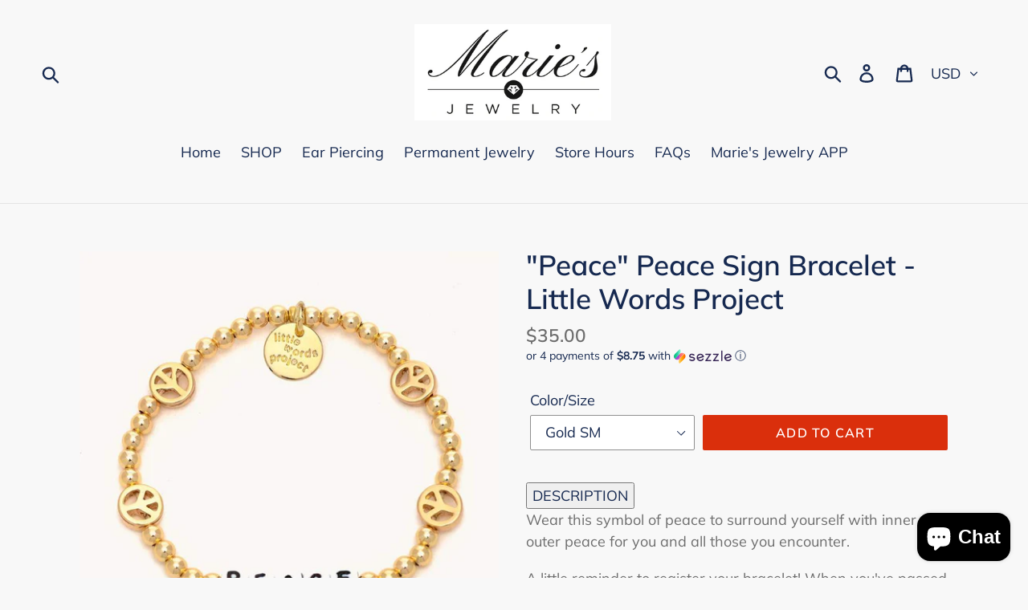

--- FILE ---
content_type: text/html; charset=utf-8
request_url: https://mariesjewelry.com/products/little-words-project-peace-bracelet-1
body_size: 29206
content:
<!doctype html>
<!--[if IE 9]> <html class="ie9 no-js" lang="en"> <![endif]-->
<!--[if (gt IE 9)|!(IE)]><!--> <html class="no-js" lang="en"> <!--<![endif]-->
<head>
  <meta charset="utf-8">
  <meta http-equiv="X-UA-Compatible" content="IE=edge,chrome=1">
  <meta name="viewport" content="width=device-width,initial-scale=1">
  <meta name="theme-color" content="#da2f0c">
  <link rel="canonical" href="https://mariesjewelry.com/products/little-words-project-peace-bracelet-1"><title>&quot;Peace&quot; Peace Sign Bracelet - Little Words Project
&ndash; Marie&#39;s Jewelry Store</title>

<!-- Avada Boost Sales Script -->

      







          
          
          
          
          
          
          
          
          
          <script>
            const AVADA_ENHANCEMENTS = {};
            AVADA_ENHANCEMENTS.contentProtection = false;
            AVADA_ENHANCEMENTS.hideCheckoutButon = false;
            AVADA_ENHANCEMENTS.cartSticky = false;
            AVADA_ENHANCEMENTS.multiplePixelStatus = false;
            AVADA_ENHANCEMENTS.inactiveStatus = false;
            AVADA_ENHANCEMENTS.cartButtonAnimationStatus = false;
            AVADA_ENHANCEMENTS.whatsappStatus = false;
            AVADA_ENHANCEMENTS.messengerStatus = false;
            AVADA_ENHANCEMENTS.livechatStatus = false;
          </script>

















































      <script>
        const AVADA_CDT = {};
        AVADA_CDT.products = [];
        AVADA_CDT.template = "product";
        AVADA_CDT.collections = [];
        
          AVADA_CDT.collections.push("85476442225");
        

        const AVADA_INVQTY = {};
        
          AVADA_INVQTY[39547343732849] = 0;
        
          AVADA_INVQTY[39547343765617] = 0;
        
          AVADA_INVQTY[39547344453745] = 1;
        
          AVADA_INVQTY[39547344846961] = 0;
        

        AVADA_CDT.cartitem = 0;
        AVADA_CDT.moneyformat = `\${{amount}}`;
        AVADA_CDT.cartTotalPrice = 0;
        
        AVADA_CDT.selected_variant_id = 39547344453745;
        AVADA_CDT.product = {"id": 6637968785521,"title": "\"Peace\" Peace Sign Bracelet - Little Words Project","handle": "little-words-project-peace-bracelet-1","vendor": "Marie's Jewelry Store",
            "type": "Bracelet","tags": ["peace","peace sign"],"price": 2500,"price_min": 2500,"price_max": 3500,
            "available": true,"price_varies": true,"compare_at_price": null,
            "compare_at_price_min": 0,"compare_at_price_max": 0,
            "compare_at_price_varies": false,"variants": [{"id":39547343732849,"title":"White SM","option1":"White SM","option2":null,"option3":null,"sku":"","requires_shipping":true,"taxable":true,"featured_image":{"id":29090628829297,"product_id":6637968785521,"position":1,"created_at":"2021-10-07T16:07:14-04:00","updated_at":"2021-10-07T16:07:15-04:00","alt":null,"width":800,"height":800,"src":"\/\/mariesjewelry.com\/cdn\/shop\/products\/peacesign.jpg?v=1633637235","variant_ids":[39547343732849,39547343765617]},"available":false,"name":"\"Peace\" Peace Sign Bracelet - Little Words Project - White SM","public_title":"White SM","options":["White SM"],"price":2500,"weight":0,"compare_at_price":null,"inventory_management":"shopify","barcode":"","featured_media":{"alt":null,"id":21448088518769,"position":1,"preview_image":{"aspect_ratio":1.0,"height":800,"width":800,"src":"\/\/mariesjewelry.com\/cdn\/shop\/products\/peacesign.jpg?v=1633637235"}},"requires_selling_plan":false,"selling_plan_allocations":[]},{"id":39547343765617,"title":"White ML","option1":"White ML","option2":null,"option3":null,"sku":"","requires_shipping":true,"taxable":true,"featured_image":{"id":29090628829297,"product_id":6637968785521,"position":1,"created_at":"2021-10-07T16:07:14-04:00","updated_at":"2021-10-07T16:07:15-04:00","alt":null,"width":800,"height":800,"src":"\/\/mariesjewelry.com\/cdn\/shop\/products\/peacesign.jpg?v=1633637235","variant_ids":[39547343732849,39547343765617]},"available":false,"name":"\"Peace\" Peace Sign Bracelet - Little Words Project - White ML","public_title":"White ML","options":["White ML"],"price":2500,"weight":14,"compare_at_price":null,"inventory_management":"shopify","barcode":"","featured_media":{"alt":null,"id":21448088518769,"position":1,"preview_image":{"aspect_ratio":1.0,"height":800,"width":800,"src":"\/\/mariesjewelry.com\/cdn\/shop\/products\/peacesign.jpg?v=1633637235"}},"requires_selling_plan":false,"selling_plan_allocations":[]},{"id":39547344453745,"title":"Gold SM","option1":"Gold SM","option2":null,"option3":null,"sku":"","requires_shipping":true,"taxable":true,"featured_image":{"id":29090632138865,"product_id":6637968785521,"position":2,"created_at":"2021-10-07T16:08:34-04:00","updated_at":"2021-10-07T16:08:35-04:00","alt":null,"width":800,"height":800,"src":"\/\/mariesjewelry.com\/cdn\/shop\/products\/peacegoldfilled.jpg?v=1633637315","variant_ids":[39547344453745,39547344846961]},"available":true,"name":"\"Peace\" Peace Sign Bracelet - Little Words Project - Gold SM","public_title":"Gold SM","options":["Gold SM"],"price":3500,"weight":9,"compare_at_price":null,"inventory_management":"shopify","barcode":"","featured_media":{"alt":null,"id":21448091795569,"position":2,"preview_image":{"aspect_ratio":1.0,"height":800,"width":800,"src":"\/\/mariesjewelry.com\/cdn\/shop\/products\/peacegoldfilled.jpg?v=1633637315"}},"requires_selling_plan":false,"selling_plan_allocations":[]},{"id":39547344846961,"title":"Gold ML","option1":"Gold ML","option2":null,"option3":null,"sku":"","requires_shipping":true,"taxable":true,"featured_image":{"id":29090632138865,"product_id":6637968785521,"position":2,"created_at":"2021-10-07T16:08:34-04:00","updated_at":"2021-10-07T16:08:35-04:00","alt":null,"width":800,"height":800,"src":"\/\/mariesjewelry.com\/cdn\/shop\/products\/peacegoldfilled.jpg?v=1633637315","variant_ids":[39547344453745,39547344846961]},"available":false,"name":"\"Peace\" Peace Sign Bracelet - Little Words Project - Gold ML","public_title":"Gold ML","options":["Gold ML"],"price":3500,"weight":0,"compare_at_price":null,"inventory_management":"shopify","barcode":"","featured_media":{"alt":null,"id":21448091795569,"position":2,"preview_image":{"aspect_ratio":1.0,"height":800,"width":800,"src":"\/\/mariesjewelry.com\/cdn\/shop\/products\/peacegoldfilled.jpg?v=1633637315"}},"requires_selling_plan":false,"selling_plan_allocations":[]}],"featured_image": "\/\/mariesjewelry.com\/cdn\/shop\/products\/peacesign.jpg?v=1633637235","images": ["\/\/mariesjewelry.com\/cdn\/shop\/products\/peacesign.jpg?v=1633637235","\/\/mariesjewelry.com\/cdn\/shop\/products\/peacegoldfilled.jpg?v=1633637315"]
            };
        

        window.AVADA_BADGES = window.AVADA_BADGES || {};
        window.AVADA_BADGES = [{"badgeEffect":"","showBadgeBorder":false,"badgePageType":"product","headerText":"Secure Checkout With","badgeBorderRadius":3,"collectionPageInlinePosition":"after","description":"Increase a sense of urgency and boost conversation rate on each product page. ","badgeStyle":"color","badgeList":["https:\/\/cdn1.avada.io\/boost-sales\/visa.svg","https:\/\/cdn1.avada.io\/boost-sales\/mastercard.svg","https:\/\/cdn1.avada.io\/boost-sales\/americanexpress.svg","https:\/\/cdn1.avada.io\/boost-sales\/discover.svg","https:\/\/cdn1.avada.io\/boost-sales\/paypal.svg","https:\/\/cdn1.avada.io\/boost-sales\/applepay.svg","https:\/\/cdn1.avada.io\/boost-sales\/googlepay.svg"],"cartInlinePosition":"after","isSetCustomWidthMobile":false,"homePageInlinePosition":"after","createdAt":"2023-08-26T19:56:01.444Z","badgeWidth":"full-width","showHeaderText":true,"showBadges":true,"customWidthSize":450,"cartPosition":"","shopDomain":"maries-jewelry-store.myshopify.com","shopId":"OmhENXwTfji0EX5jt5Jt","inlinePosition":"after","badgeBorderColor":"#e1e1e1","headingSize":16,"badgeCustomSize":70,"badgesSmartSelector":false,"headingColor":"#232323","textAlign":"avada-align-center","badgeSize":"small","priority":"0","collectionPagePosition":"","customWidthSizeInMobile":450,"name":"Product Pages","position":"","homePagePosition":"","status":true,"font":"default","removeBranding":true,"id":"I9cu94jmsTiVc7Oeiazf"}];

        window.AVADA_GENERAL_SETTINGS = window.AVADA_GENERAL_SETTINGS || {};
        window.AVADA_GENERAL_SETTINGS = {"badgeInlinePosition":"after","countdownProductPosition":"form[action='\/cart\/add']","badgeHomePosition":".site-footer__hr","countdownHomePositionV2":"","countdownHomeInlinePositionV2":"","countdownCategoryInlinePosition":"after","countdownCategoryPositionV2":"","countdownProductPositionV2":"","themeDetected":"Debut","badgeCartPosition":".cart__footer","badgeCartInlinePosition":"after","countdownCategoryPosition":".price--listing","countdownHomePosition":".price--listing","countdownCategoryInlinePositionV2":"","badgeCollectionPosition":".site-footer__hr","badgeHomeInlinePosition":"after","badgeProductPosition":".product-form__item","badgeCollectionInlinePosition":"after","countdownInlinePosition":"after","badgeFooterInlinePosition":"replace","countdownInlinePositionV2":"","countdownHomeInlinePosition":"after","badgeFooterPosition":".payment-icons.list--inline.site-footer__icon-list"};

        window.AVADA_COUNDOWNS = window.AVADA_COUNDOWNS || {};
        window.AVADA_COUNDOWNS = [{},{},{"id":"qvXs6BA2S81FRRq5oPL8","categoryNumbWidth":30,"numbWidth":60,"countdownSmartSelector":false,"collectionPageInlinePosition":"after","stockTextSize":16,"daysText":"Days","countdownEndAction":"HIDE_COUNTDOWN","secondsText":"Seconds","saleCustomSeconds":"59","createdAt":"2023-08-26T19:56:01.361Z","txtDatePos":"txt_outside_box","numbHeight":60,"txtDateSize":16,"shopId":"OmhENXwTfji0EX5jt5Jt","inlinePosition":"after","headingSize":30,"categoryTxtDateSize":8,"textAlign":"text-center","displayLayout":"square-countdown","categoryNumberSize":14,"priority":"0","displayType":"ALL_PRODUCT","numbBorderColor":"#cccccc","productIds":[],"collectionPagePosition":"","name":"Product Pages","numbBorderWidth":1,"manualDisplayPlacement":"after","position":"form[action='\/cart\/add']","showCountdownTimer":true,"conditions":{"type":"ALL","conditions":[{"type":"TITLE","operation":"CONTAINS","value":""}]},"timeUnits":"unit-dhms","status":true,"manualDisplayPosition":"form[action='\/cart\/add']","stockTextBefore":"Only {{stock_qty}} left in stock. Hurry up 🔥","saleCustomMinutes":"10","categoryUseDefaultSize":true,"description":"Increase urgency and boost conversions for each product page.","saleDateType":"date-custom","numbBgColor":"#ffffff","txtDateColor":"#122234","numbColor":"#122234","minutesText":"Minutes","showInventoryCountdown":true,"numbBorderRadius":0,"shopDomain":"maries-jewelry-store.myshopify.com","countdownTextBottom":"","productExcludeIds":[],"headingColor":"#0985C5","stockType":"real_stock","linkText":"Hurry! sale ends in","saleCustomHours":"00","hoursText":"Hours","categoryTxtDatePos":"txt_outside_box","useDefaultSize":true,"stockTextColor":"#122234","categoryNumbHeight":30,"saleCustomDays":"00","removeBranding":true}];

        window.AVADA_STOCK_COUNTDOWNS = window.AVADA_STOCK_COUNTDOWNS || {};
        window.AVADA_STOCK_COUNTDOWNS = {};

        window.AVADA_COUNDOWNS_V2 = window.AVADA_COUNDOWNS_V2 || {};
        window.AVADA_COUNDOWNS_V2 = [];

        window.AVADA_BADGES_V2 = window.AVADA_BADGES_V2 || {};
        window.AVADA_BADGES_V2 = [];

        window.AVADA_INACTIVE_TAB = window.AVADA_INACTIVE_TAB || {};
        window.AVADA_INACTIVE_TAB = null;

        window.AVADA_LIVECHAT = window.AVADA_LIVECHAT || {};
        window.AVADA_LIVECHAT = null;

        window.AVADA_STICKY_ATC = window.AVADA_STICKY_ATC || {};
        window.AVADA_STICKY_ATC = null;

        window.AVADA_ATC_ANIMATION = window.AVADA_ATC_ANIMATION || {};
        window.AVADA_ATC_ANIMATION = null;

        window.AVADA_SP = window.AVADA_SP || {};
        window.AVADA_SP = {"shop":"OmhENXwTfji0EX5jt5Jt","configuration":{"position":"bottom-left","hide_time_ago":false,"smart_hide":false,"smart_hide_time":3,"smart_hide_unit":"days","truncate_product_name":true,"display_duration":5,"first_delay":10,"pops_interval":10,"max_pops_display":20,"show_mobile":true,"mobile_position":"bottom","animation":"fadeInUp","out_animation":"fadeOutDown","with_sound":false,"display_order":"order","only_product_viewing":false,"notice_continuously":false,"custom_css":"","replay":true,"included_urls":"","excluded_urls":"","excluded_product_type":"","countries_all":true,"countries":[],"allow_show":"all","hide_close":true,"close_time":1,"close_time_unit":"days","support_rtl":false},"notifications":{"zlYwSRrkIYFSRUPzLCPi":{"settings":{"heading_text":"{{first_name}} in {{city}}, {{country}}","heading_font_weight":500,"heading_font_size":12,"content_text":"Purchased {{product_name}}","content_font_weight":800,"content_font_size":13,"background_image":"","background_color":"#FFF","heading_color":"#111","text_color":"#142A47","time_color":"#234342","with_border":false,"border_color":"#333333","border_width":1,"border_radius":20,"image_border_radius":20,"heading_decoration":null,"hover_product_decoration":null,"hover_product_color":"#122234","with_box_shadow":true,"font":"Raleway","language_code":"en","with_static_map":false,"use_dynamic_names":false,"dynamic_names":"","use_flag":false,"popup_custom_link":"","popup_custom_image":"","display_type":"popup","use_counter":false,"counter_color":"#0b4697","counter_unit_color":"#0b4697","counter_unit_plural":"views","counter_unit_single":"view","truncate_product_name":false,"allow_show":"all","included_urls":"","excluded_urls":""},"type":"order","items":[],"source":"shopify\/order"}},"removeBranding":true};

        window.AVADA_SP_V2 = window.AVADA_SP_V2 || {};
        window.AVADA_SP_V2 = [];

        window.AVADA_SETTING_SP_V2 = window.AVADA_SETTING_SP_V2 || {};
        window.AVADA_SETTING_SP_V2 = {"show_mobile":true,"countries_all":true,"display_order":"order","hide_time_ago":false,"max_pops_display":30,"first_delay":4,"custom_css":"","notice_continuously":false,"orderItems":[{"date":"2023-08-26T15:24:54.000Z","country":"United States","city":"Long Beach","shipping_first_name":"Sabrina","product_image":"https:\/\/cdn.shopify.com\/s\/files\/1\/0055\/7042\/9041\/products\/20230224_162038.jpg?v=1677273698","shipping_city":"Long Beach","type":"order","product_name":"Shell Wrap Ring  - Alex and Ani","product_id":6845721935985,"product_handle":"shell-wrap-ring-alex-and-ani","first_name":"Sabrina","shipping_country":"United States","product_link":"https:\/\/maries-jewelry-store.myshopify.com\/products\/shell-wrap-ring-alex-and-ani"},{"date":"2023-08-26T02:39:16.000Z","country":"United States","city":"Kerman","shipping_first_name":"Larue","product_image":"https:\/\/cdn.shopify.com\/s\/files\/1\/0055\/7042\/9041\/files\/FC2248F8-6372-47D4-AB17-E79ADFB2AB62.jpg?v=1690374579","shipping_city":"Kerman","type":"order","product_name":"\"Extra\" Guacamole with Avacado Charm LWP Bracelet","product_id":6875534819441,"product_handle":"extra-guacamole-lwp-bracelet","first_name":"Larue","shipping_country":"United States","product_link":"https:\/\/maries-jewelry-store.myshopify.com\/products\/extra-guacamole-lwp-bracelet"},{"date":"2023-08-25T22:23:00.000Z","country":"United States","city":"Los Angeles","shipping_first_name":"anna","product_image":"https:\/\/cdn.shopify.com\/s\/files\/1\/0055\/7042\/9041\/products\/20230214_162913.jpg?v=1676410285","shipping_city":"Los Angeles","type":"order","product_name":"CC Designer Inspired Necklace - Sterling Silver","product_id":6829453475953,"product_handle":"cc-inspired-necklace-sterling-silver","first_name":"anna","shipping_country":"United States","product_link":"https:\/\/maries-jewelry-store.myshopify.com\/products\/cc-inspired-necklace-sterling-silver"},{"date":"2023-08-25T18:18:38.000Z","country":"United States","city":"Waterbury","shipping_first_name":"","product_image":"https:\/\/cdn.shopify.com\/s\/files\/1\/0055\/7042\/9041\/files\/46FFF8D9-5EDF-4F04-B95F-A230C1E12C77.jpg?v=1692908551","shipping_city":"","type":"order","product_name":"Marie's TJAZELLE 2023 Fall Exclusive Bracelet","product_id":6880634568817,"product_handle":"maries-tjazelle-2023-fall-exclusive-bracelet","first_name":"Michele","shipping_country":"","product_link":"https:\/\/maries-jewelry-store.myshopify.com\/products\/maries-tjazelle-2023-fall-exclusive-bracelet"},{"date":"2023-08-25T14:50:58.000Z","country":"United States","city":"Chicago","shipping_first_name":"Heather","product_image":"https:\/\/cdn.shopify.com\/s\/files\/1\/0055\/7042\/9041\/files\/starfishsky.webp?v=1692904102","shipping_city":"Chicago","type":"order","product_name":"Starfish Gold Charm Bracelet - TJazelle","product_id":6876044689521,"product_handle":"starfish-gold-charm-bracelet-tjazelle","first_name":"Heather","shipping_country":"United States","product_link":"https:\/\/maries-jewelry-store.myshopify.com\/products\/starfish-gold-charm-bracelet-tjazelle"},{"date":"2023-08-25T14:41:15.000Z","country":"United States","city":"Chicago","shipping_first_name":"Heather","product_image":"https:\/\/cdn.shopify.com\/s\/files\/1\/0055\/7042\/9041\/files\/50BC381F-ED7C-4B71-ACFF-85A664B0AFE1.jpg?v=1692908587","shipping_city":"Chicago","type":"order","product_name":"Marie's TJAZELLE 2023 Fall Exclusive Bracelet","product_id":6880634536049,"product_handle":"maries-tjazelle-2023-fall-exclusive","first_name":"Heather","shipping_country":"United States","product_link":"https:\/\/maries-jewelry-store.myshopify.com\/products\/maries-tjazelle-2023-fall-exclusive"},{"date":"2023-08-25T14:41:15.000Z","country":"United States","city":"Chicago","shipping_first_name":"Heather","product_image":null,"shipping_city":"Chicago","type":"order","product_name":"Snowflake Charm Adjustable Necklace - TJazelle","product_id":6880356892785,"product_handle":"snowflake-charm-adjustable-necklace-tjazelle","first_name":"Heather","shipping_country":"United States","product_link":"https:\/\/maries-jewelry-store.myshopify.com\/products\/snowflake-charm-adjustable-necklace-tjazelle"},{"date":"2023-08-24T22:57:01.000Z","country":"United States","city":"Fulton","shipping_first_name":"Theresa","product_image":"https:\/\/cdn.shopify.com\/s\/files\/1\/0055\/7042\/9041\/files\/20230815_154225.jpg?v=1692128893","shipping_city":"Fulton","type":"order","product_name":"Sea the Beauty TJazelle HELP Stacker with Blue Glass Shimmer","product_id":6879240716401,"product_handle":"sea-the-beauty-tjazelle-help-stacker-with-blue-glass-shimmer","first_name":"Theresa","shipping_country":"United States","product_link":"https:\/\/maries-jewelry-store.myshopify.com\/products\/sea-the-beauty-tjazelle-help-stacker-with-blue-glass-shimmer"},{"date":"2023-08-24T22:57:01.000Z","country":"United States","city":"Fulton","shipping_first_name":"Theresa","product_image":"https:\/\/cdn.shopify.com\/s\/files\/1\/0055\/7042\/9041\/products\/peachbotswnanstacker.jpg?v=1670959931","shipping_city":"Fulton","type":"order","product_name":"Inner Peace Peach Botswana Agate Stacker - TJazelle Retailer Exclusive","product_id":6816211468401,"product_handle":"peach-botswana-agate-stacker-tjazelle-retailer-exclusive","first_name":"Theresa","shipping_country":"United States","product_link":"https:\/\/maries-jewelry-store.myshopify.com\/products\/peach-botswana-agate-stacker-tjazelle-retailer-exclusive"},{"date":"2023-08-24T22:57:01.000Z","country":"United States","city":"Fulton","shipping_first_name":"Theresa","product_image":"https:\/\/cdn.shopify.com\/s\/files\/1\/0055\/7042\/9041\/products\/20230422_130326.jpg?v=1682200257","shipping_city":"Fulton","type":"order","product_name":"Heart with Double Angel Wings - Marie's Exclusive TJazelle","product_id":1995971330161,"product_handle":"tjazelle-double-angel-wings-maries-exclusive","first_name":"Theresa","shipping_country":"United States","product_link":"https:\/\/maries-jewelry-store.myshopify.com\/products\/tjazelle-double-angel-wings-maries-exclusive"},{"date":"2023-08-24T22:57:01.000Z","country":"United States","city":"Fulton","shipping_first_name":"Theresa","product_image":"https:\/\/cdn.shopify.com\/s\/files\/1\/0055\/7042\/9041\/products\/autumnjasperstacker.jpg?v=1675376055","shipping_city":"Fulton","type":"order","product_name":"Autumn Jasper Love Stacker Bracelet - TJazelle","product_id":6790730547313,"product_handle":"tjazelle-k2-manifest-stacker","first_name":"Theresa","shipping_country":"United States","product_link":"https:\/\/maries-jewelry-store.myshopify.com\/products\/tjazelle-k2-manifest-stacker"},{"date":"2023-08-24T22:57:01.000Z","country":"United States","city":"Fulton","shipping_first_name":"Theresa","product_image":"https:\/\/cdn.shopify.com\/s\/files\/1\/0055\/7042\/9041\/products\/IMG_6476_1024x1024_b711c088-9656-4ccc-965e-536ba22cfb21.JPG?v=1571737745","shipping_city":"Fulton","type":"order","product_name":"Pop Like Pink Champagne Stack","product_id":1936669147249,"product_handle":"pop-like-pink-champagne-stack","first_name":"Theresa","shipping_country":"United States","product_link":"https:\/\/maries-jewelry-store.myshopify.com\/products\/pop-like-pink-champagne-stack"},{"date":"2023-08-24T22:57:01.000Z","country":"United States","city":"Fulton","shipping_first_name":"Theresa","product_image":"https:\/\/cdn.shopify.com\/s\/files\/1\/0055\/7042\/9041\/files\/therippleeffect.webp?v=1692304019","shipping_city":"Fulton","type":"order","product_name":"The Ripple Effect - Roll On Bracelet","product_id":6879610568817,"product_handle":"the-ripple-effect-roll-on-bracelet","first_name":"Theresa","shipping_country":"United States","product_link":"https:\/\/maries-jewelry-store.myshopify.com\/products\/the-ripple-effect-roll-on-bracelet"},{"date":"2023-08-24T22:57:01.000Z","country":"United States","city":"Fulton","shipping_first_name":"Theresa","product_image":"https:\/\/cdn.shopify.com\/s\/files\/1\/0055\/7042\/9041\/files\/20230803_154624.jpg?v=1691092031","shipping_city":"Fulton","type":"order","product_name":"You, Me, and the Sea - Lily and Laura Set of 3","product_id":6878087577713,"product_handle":"copy-of-silver-shimmer-lily-and-laura-set-of-3","first_name":"Theresa","shipping_country":"United States","product_link":"https:\/\/maries-jewelry-store.myshopify.com\/products\/copy-of-silver-shimmer-lily-and-laura-set-of-3"},{"date":"2023-08-24T22:57:01.000Z","country":"United States","city":"Fulton","shipping_first_name":"Theresa","product_image":"https:\/\/cdn.shopify.com\/s\/files\/1\/0055\/7042\/9041\/products\/cutgreen.jpg?v=1669139705","shipping_city":"Fulton","type":"order","product_name":"Laura Cut Green and Gold Chevrons Bracelet - Roll On","product_id":6821389074545,"product_handle":"laura-cut-green-and-gold-chevrons-bracelet-roll-on","first_name":"Theresa","shipping_country":"United States","product_link":"https:\/\/maries-jewelry-store.myshopify.com\/products\/laura-cut-green-and-gold-chevrons-bracelet-roll-on"},{"date":"2023-08-24T22:57:01.000Z","country":"United States","city":"Fulton","shipping_first_name":"Theresa","product_image":"https:\/\/cdn.shopify.com\/s\/files\/1\/0055\/7042\/9041\/products\/enchanted.jpg?v=1662751226","shipping_city":"Fulton","type":"order","product_name":"Enchanted Forest - Roll On Bracelet","product_id":6779533525105,"product_handle":"enchanted-forest-roll-on-bracelet","first_name":"Theresa","shipping_country":"United States","product_link":"https:\/\/maries-jewelry-store.myshopify.com\/products\/enchanted-forest-roll-on-bracelet"},{"date":"2023-08-24T22:57:01.000Z","country":"United States","city":"Fulton","shipping_first_name":"Theresa","product_image":"https:\/\/cdn.shopify.com\/s\/files\/1\/0055\/7042\/9041\/files\/20230815_152411.jpg?v=1692127913","shipping_city":"Fulton","type":"order","product_name":"Daydreamer TJazelle HELP Stacker with Pink Glass Shimmer","product_id":6879240487025,"product_handle":"daydreamer-tjazelle-help-stacker-with-pink-glass-shimmer","first_name":"Theresa","shipping_country":"United States","product_link":"https:\/\/maries-jewelry-store.myshopify.com\/products\/daydreamer-tjazelle-help-stacker-with-pink-glass-shimmer"},{"date":"2023-08-24T16:22:45.000Z","country":"United States","city":"East Tawas","shipping_first_name":"Lisa","product_image":"https:\/\/cdn.shopify.com\/s\/files\/1\/0055\/7042\/9041\/files\/cognacleather2.jpg?v=1683733426","shipping_city":"East Tawas","type":"order","product_name":"Cognac Brown Braided Leather Wrap Bracelet or Necklace - Chamilia","product_id":6860198871153,"product_handle":"cognac-braided-leather-wrap-bracelet-or-necklace-chamilia","first_name":"Lisa","shipping_country":"United States","product_link":"https:\/\/maries-jewelry-store.myshopify.com\/products\/cognac-braided-leather-wrap-bracelet-or-necklace-chamilia"},{"date":"2023-08-24T00:33:44.000Z","country":"United States","city":"Roxbury","shipping_first_name":"","product_image":"https:\/\/cdn.shopify.com\/s\/files\/1\/0055\/7042\/9041\/products\/20220607_125728.jpg?v=1669749430","shipping_city":"","type":"order","product_name":"Petite Italian Hook Bangle Bracelets - Sterling Silver","product_id":1819958837361,"product_handle":"copy-of-yellow-petite-italian-hook-bracelet-2","first_name":"Andrew","shipping_country":"","product_link":"https:\/\/maries-jewelry-store.myshopify.com\/products\/copy-of-yellow-petite-italian-hook-bracelet-2"},{"date":"2023-08-23T20:19:27.000Z","country":"United States","city":"Vinemont","shipping_first_name":"Christi","product_image":"https:\/\/cdn.shopify.com\/s\/files\/1\/0055\/7042\/9041\/files\/20230502_163842.jpg?v=1683060023","shipping_city":"Vinemont","type":"order","product_name":"Designer CC Inspired Earrings - Sterling Silver","product_id":6660694999153,"product_handle":"sterling-silver-channel-inspired-earrings","first_name":"Christi","shipping_country":"United States","product_link":"https:\/\/maries-jewelry-store.myshopify.com\/products\/sterling-silver-channel-inspired-earrings"},{"date":"2023-08-23T17:38:49.000Z","country":"United States","city":"Salem","shipping_first_name":"Kristyn","product_image":"https:\/\/cdn.shopify.com\/s\/files\/1\/0055\/7042\/9041\/products\/GratefulWeb_1000x_1d097873-33a5-4e43-b2f1-2ae459d61d02.jpg?v=1681765665","shipping_city":"Salem","type":"order","product_name":"Grateful Bracelet - Garden Party - Little Words Project","product_id":6855274758257,"product_handle":"grateful-bracelet-garden-party-little-words-project","first_name":"Kristyn","shipping_country":"United States","product_link":"https:\/\/maries-jewelry-store.myshopify.com\/products\/grateful-bracelet-garden-party-little-words-project"},{"date":"2023-08-23T05:35:02.000Z","country":"United States","city":"Crossett","shipping_first_name":"Krista","product_image":"https:\/\/cdn.shopify.com\/s\/files\/1\/0055\/7042\/9041\/products\/IMG_6247_1024x1024_688e143f-778c-4650-b119-4539813773ca.JPG?v=1571737798","shipping_city":"Crossett","type":"order","product_name":"The Steven Tyler Lily and Laura - Roll On Bracelet","product_id":2398529716337,"product_handle":"the-steven-tyler-lily-and-laura-bracelet","first_name":"Krista","shipping_country":"United States","product_link":"https:\/\/maries-jewelry-store.myshopify.com\/products\/the-steven-tyler-lily-and-laura-bracelet"},{"date":"2023-08-20T14:11:25.000Z","country":"United States","city":"NEW CASTLE","shipping_first_name":"Robert","product_image":"https:\/\/cdn.shopify.com\/s\/files\/1\/0055\/7042\/9041\/products\/pleasemepurple.webp?v=1673544602","shipping_city":"NEW CASTLE","type":"order","product_name":"Please Me Purple - Roll On Bracelet","product_id":6834169413745,"product_handle":"please-me-purple-roll-on-bracelet","first_name":"Robert","shipping_country":"United States","product_link":"https:\/\/maries-jewelry-store.myshopify.com\/products\/please-me-purple-roll-on-bracelet"},{"date":"2023-08-20T14:11:25.000Z","country":"United States","city":"NEW CASTLE","shipping_first_name":"Robert","product_image":"https:\/\/cdn.shopify.com\/s\/files\/1\/0055\/7042\/9041\/products\/holiday_cheer.png?v=1574100964","shipping_city":"NEW CASTLE","type":"order","product_name":"Holiday Cheer - Roll On Bracelet","product_id":4342845702257,"product_handle":"holiday-cheer","first_name":"Robert","shipping_country":"United States","product_link":"https:\/\/maries-jewelry-store.myshopify.com\/products\/holiday-cheer"},{"date":"2023-08-20T14:11:25.000Z","country":"United States","city":"NEW CASTLE","shipping_first_name":"Robert","product_image":"https:\/\/cdn.shopify.com\/s\/files\/1\/0055\/7042\/9041\/products\/theelfbracelet.jpg?v=1669138771","shipping_city":"NEW CASTLE","type":"order","product_name":"The Elf - Roll On Bracelet","product_id":6821387108465,"product_handle":"the-elf-roll-on-bracelet","first_name":"Robert","shipping_country":"United States","product_link":"https:\/\/maries-jewelry-store.myshopify.com\/products\/the-elf-roll-on-bracelet"},{"date":"2023-08-20T14:11:25.000Z","country":"United States","city":"NEW CASTLE","shipping_first_name":"Robert","product_image":"https:\/\/cdn.shopify.com\/s\/files\/1\/0055\/7042\/9041\/products\/santa.jpg?v=1607184378","shipping_city":"NEW CASTLE","type":"order","product_name":"The Santa - Roll On Bracelet","product_id":4342827581553,"product_handle":"the-santa","first_name":"Robert","shipping_country":"United States","product_link":"https:\/\/maries-jewelry-store.myshopify.com\/products\/the-santa"},{"date":"2023-08-20T14:11:25.000Z","country":"United States","city":"NEW CASTLE","shipping_first_name":"Robert","product_image":"https:\/\/cdn.shopify.com\/s\/files\/1\/0055\/7042\/9041\/products\/heartsongold.webp?v=1673544820","shipping_city":"NEW CASTLE","type":"order","product_name":"Hearts on Gold - Roll On Bracelet","product_id":6834171248753,"product_handle":"hearts-on-gold-roll-on-bracelet","first_name":"Robert","shipping_country":"United States","product_link":"https:\/\/maries-jewelry-store.myshopify.com\/products\/hearts-on-gold-roll-on-bracelet"},{"date":"2023-08-20T14:11:25.000Z","country":"United States","city":"NEW CASTLE","shipping_first_name":"Robert","product_image":"https:\/\/cdn.shopify.com\/s\/files\/1\/0055\/7042\/9041\/products\/FieldofSunflowersforUkraine.png?v=1656442679","shipping_city":"NEW CASTLE","type":"order","product_name":"Field of Sunflowers for Ukraine - Roll On Bracelet","product_id":6746205782129,"product_handle":"field-of-sunflowers-for-ukraine-roll-on-bracelet","first_name":"Robert","shipping_country":"United States","product_link":"https:\/\/maries-jewelry-store.myshopify.com\/products\/field-of-sunflowers-for-ukraine-roll-on-bracelet"},{"date":"2023-08-20T14:11:25.000Z","country":"United States","city":"NEW CASTLE","shipping_first_name":"Robert","product_image":"https:\/\/cdn.shopify.com\/s\/files\/1\/0055\/7042\/9041\/products\/sweethearts.png?v=1673545695","shipping_city":"NEW CASTLE","type":"order","product_name":"Sweethearts Mini Kids Size - Roll On Bracelet","product_id":6834179735665,"product_handle":"sweethearts-mini-kids-size-roll-on-bracelet","first_name":"Robert","shipping_country":"United States","product_link":"https:\/\/maries-jewelry-store.myshopify.com\/products\/sweethearts-mini-kids-size-roll-on-bracelet"},{"date":"2023-08-20T14:11:25.000Z","country":"United States","city":"NEW CASTLE","shipping_first_name":"Robert","product_image":"https:\/\/cdn.shopify.com\/s\/files\/1\/0055\/7042\/9041\/products\/unicornmini.png?v=1653597584","shipping_city":"NEW CASTLE","type":"order","product_name":"Unicorn Mini Bracelet (Kid's Size)","product_id":6732647399537,"product_handle":"unicorn-mini-bracelet-kids-size","first_name":"Robert","shipping_country":"United States","product_link":"https:\/\/maries-jewelry-store.myshopify.com\/products\/unicorn-mini-bracelet-kids-size"}],"hide_close":true,"createdAt":"2023-08-26T19:56:01.016Z","excluded_product_type":"","display_duration":4,"support_rtl":false,"only_product_viewing":false,"shopId":"OmhENXwTfji0EX5jt5Jt","close_time_unit":"days","out_animation":"fadeOutDown","included_urls":"","pops_interval":4,"countries":[],"replay":true,"close_time":1,"smart_hide_unit":"hours","mobile_position":"bottom","smart_hide":false,"animation":"fadeInUp","smart_hide_time":4,"truncate_product_name":true,"excluded_urls":"","allow_show":"all","position":"bottom-left","with_sound":false,"font":"Raleway","id":"Vg9DFxRuBIG7OJxd759x"};

        window.AVADA_BS_EMBED = window.AVADA_BS_EMBED || {};
        window.AVADA_BS_EMBED.isSupportThemeOS = false
        window.AVADA_BS_EMBED.dupTrustBadge = false

        window.AVADA_BS_VERSION = window.AVADA_BS_VERSION || {};
        window.AVADA_BS_VERSION = { BSVersion : 'AVADA-BS-1.0.3'}

        window.AVADA_BS_FSB = window.AVADA_BS_FSB || {};
        window.AVADA_BS_FSB = {
          bars: [],
          cart: 0,
          compatible: {
            langify: ''
          }
        };

        window.AVADA_BADGE_CART_DRAWER = window.AVADA_BADGE_CART_DRAWER || {};
        window.AVADA_BADGE_CART_DRAWER = {id : 'null'};
      </script>
<!-- /Avada Boost Sales Script --><meta name="description" content="DESCRIPTION Wear this symbol of peace to surround yourself with inner and outer peace for you and all those you encounter. A little reminder to register your bracelet! When you&#39;ve passed it on, you can track its journey to see who else it&#39;s inspired."><!-- /snippets/social-meta-tags.liquid -->




<meta property="og:site_name" content="Marie&#39;s Jewelry Store">
<meta property="og:url" content="https://mariesjewelry.com/products/little-words-project-peace-bracelet-1">
<meta property="og:title" content=""Peace" Peace Sign Bracelet - Little Words Project">
<meta property="og:type" content="product">
<meta property="og:description" content="DESCRIPTION Wear this symbol of peace to surround yourself with inner and outer peace for you and all those you encounter. A little reminder to register your bracelet! When you&#39;ve passed it on, you can track its journey to see who else it&#39;s inspired.">

  <meta property="og:price:amount" content="25.00">
  <meta property="og:price:currency" content="USD">

<meta property="og:image" content="http://mariesjewelry.com/cdn/shop/products/peacesign_1200x1200.jpg?v=1633637235"><meta property="og:image" content="http://mariesjewelry.com/cdn/shop/products/peacegoldfilled_1200x1200.jpg?v=1633637315">
<meta property="og:image:secure_url" content="https://mariesjewelry.com/cdn/shop/products/peacesign_1200x1200.jpg?v=1633637235"><meta property="og:image:secure_url" content="https://mariesjewelry.com/cdn/shop/products/peacegoldfilled_1200x1200.jpg?v=1633637315">


  <meta name="twitter:site" content="@mariesjewelry">

<meta name="twitter:card" content="summary_large_image">
<meta name="twitter:title" content=""Peace" Peace Sign Bracelet - Little Words Project">
<meta name="twitter:description" content="DESCRIPTION Wear this symbol of peace to surround yourself with inner and outer peace for you and all those you encounter. A little reminder to register your bracelet! When you&#39;ve passed it on, you can track its journey to see who else it&#39;s inspired.">


  <link href="//mariesjewelry.com/cdn/shop/t/1/assets/theme.scss.css?v=59421462716653796271764833759" rel="stylesheet" type="text/css" media="all" />

  <script>
    var theme = {
      strings: {
        addToCart: "Add to cart",
        soldOut: "Sold out",
        unavailable: "Unavailable",
        regularPrice: "Regular price",
        sale: "Sale",
        showMore: "Show More",
        showLess: "Show Less",
        addressError: "Error looking up that address",
        addressNoResults: "No results for that address",
        addressQueryLimit: "You have exceeded the Google API usage limit. Consider upgrading to a \u003ca href=\"https:\/\/developers.google.com\/maps\/premium\/usage-limits\"\u003ePremium Plan\u003c\/a\u003e.",
        authError: "There was a problem authenticating your Google Maps account.",
        newWindow: "Opens in a new window.",
        external: "Opens external website.",
        newWindowExternal: "Opens external website in a new window."
      },
      moneyFormat: "${{amount}}"
    }

    document.documentElement.className = document.documentElement.className.replace('no-js', 'js');
  </script>

  <!--[if (lte IE 9) ]><script src="//mariesjewelry.com/cdn/shop/t/1/assets/match-media.min.js?v=22265819453975888031538497960" type="text/javascript"></script><![endif]--><!--[if (gt IE 9)|!(IE)]><!--><script src="//mariesjewelry.com/cdn/shop/t/1/assets/lazysizes.js?v=68441465964607740661538497960" async="async"></script><!--<![endif]-->
  <!--[if lte IE 9]><script src="//mariesjewelry.com/cdn/shop/t/1/assets/lazysizes.min.js?v=8030"></script><![endif]-->

  <!--[if (gt IE 9)|!(IE)]><!--><script src="//mariesjewelry.com/cdn/shop/t/1/assets/vendor.js?v=121857302354663160541538497961" defer="defer"></script><!--<![endif]-->
  <!--[if lte IE 9]><script src="//mariesjewelry.com/cdn/shop/t/1/assets/vendor.js?v=121857302354663160541538497961"></script><![endif]-->

  <!--[if (gt IE 9)|!(IE)]><!--><script src="//mariesjewelry.com/cdn/shop/t/1/assets/theme.js?v=64666071769250550331639416894" defer="defer"></script><!--<![endif]-->
  <!--[if lte IE 9]><script src="//mariesjewelry.com/cdn/shop/t/1/assets/theme.js?v=64666071769250550331639416894"></script><![endif]-->

  <script>window.performance && window.performance.mark && window.performance.mark('shopify.content_for_header.start');</script><meta id="shopify-digital-wallet" name="shopify-digital-wallet" content="/5570429041/digital_wallets/dialog">
<meta name="shopify-checkout-api-token" content="fcb97241468c6dd842d97f4fc47fd444">
<meta id="in-context-paypal-metadata" data-shop-id="5570429041" data-venmo-supported="false" data-environment="production" data-locale="en_US" data-paypal-v4="true" data-currency="USD">
<link rel="alternate" type="application/json+oembed" href="https://mariesjewelry.com/products/little-words-project-peace-bracelet-1.oembed">
<script async="async" src="/checkouts/internal/preloads.js?locale=en-US"></script>
<link rel="preconnect" href="https://shop.app" crossorigin="anonymous">
<script async="async" src="https://shop.app/checkouts/internal/preloads.js?locale=en-US&shop_id=5570429041" crossorigin="anonymous"></script>
<script id="apple-pay-shop-capabilities" type="application/json">{"shopId":5570429041,"countryCode":"US","currencyCode":"USD","merchantCapabilities":["supports3DS"],"merchantId":"gid:\/\/shopify\/Shop\/5570429041","merchantName":"Marie's Jewelry Store","requiredBillingContactFields":["postalAddress","email"],"requiredShippingContactFields":["postalAddress","email"],"shippingType":"shipping","supportedNetworks":["visa","masterCard","amex","discover","elo","jcb"],"total":{"type":"pending","label":"Marie's Jewelry Store","amount":"1.00"},"shopifyPaymentsEnabled":true,"supportsSubscriptions":true}</script>
<script id="shopify-features" type="application/json">{"accessToken":"fcb97241468c6dd842d97f4fc47fd444","betas":["rich-media-storefront-analytics"],"domain":"mariesjewelry.com","predictiveSearch":true,"shopId":5570429041,"locale":"en"}</script>
<script>var Shopify = Shopify || {};
Shopify.shop = "maries-jewelry-store.myshopify.com";
Shopify.locale = "en";
Shopify.currency = {"active":"USD","rate":"1.0"};
Shopify.country = "US";
Shopify.theme = {"name":"Debut","id":39324582001,"schema_name":"Debut","schema_version":"9.0.0","theme_store_id":796,"role":"main"};
Shopify.theme.handle = "null";
Shopify.theme.style = {"id":null,"handle":null};
Shopify.cdnHost = "mariesjewelry.com/cdn";
Shopify.routes = Shopify.routes || {};
Shopify.routes.root = "/";</script>
<script type="module">!function(o){(o.Shopify=o.Shopify||{}).modules=!0}(window);</script>
<script>!function(o){function n(){var o=[];function n(){o.push(Array.prototype.slice.apply(arguments))}return n.q=o,n}var t=o.Shopify=o.Shopify||{};t.loadFeatures=n(),t.autoloadFeatures=n()}(window);</script>
<script>
  window.ShopifyPay = window.ShopifyPay || {};
  window.ShopifyPay.apiHost = "shop.app\/pay";
  window.ShopifyPay.redirectState = null;
</script>
<script id="shop-js-analytics" type="application/json">{"pageType":"product"}</script>
<script defer="defer" async type="module" src="//mariesjewelry.com/cdn/shopifycloud/shop-js/modules/v2/client.init-shop-cart-sync_WVOgQShq.en.esm.js"></script>
<script defer="defer" async type="module" src="//mariesjewelry.com/cdn/shopifycloud/shop-js/modules/v2/chunk.common_C_13GLB1.esm.js"></script>
<script defer="defer" async type="module" src="//mariesjewelry.com/cdn/shopifycloud/shop-js/modules/v2/chunk.modal_CLfMGd0m.esm.js"></script>
<script type="module">
  await import("//mariesjewelry.com/cdn/shopifycloud/shop-js/modules/v2/client.init-shop-cart-sync_WVOgQShq.en.esm.js");
await import("//mariesjewelry.com/cdn/shopifycloud/shop-js/modules/v2/chunk.common_C_13GLB1.esm.js");
await import("//mariesjewelry.com/cdn/shopifycloud/shop-js/modules/v2/chunk.modal_CLfMGd0m.esm.js");

  window.Shopify.SignInWithShop?.initShopCartSync?.({"fedCMEnabled":true,"windoidEnabled":true});

</script>
<script>
  window.Shopify = window.Shopify || {};
  if (!window.Shopify.featureAssets) window.Shopify.featureAssets = {};
  window.Shopify.featureAssets['shop-js'] = {"shop-cart-sync":["modules/v2/client.shop-cart-sync_DuR37GeY.en.esm.js","modules/v2/chunk.common_C_13GLB1.esm.js","modules/v2/chunk.modal_CLfMGd0m.esm.js"],"init-fed-cm":["modules/v2/client.init-fed-cm_BucUoe6W.en.esm.js","modules/v2/chunk.common_C_13GLB1.esm.js","modules/v2/chunk.modal_CLfMGd0m.esm.js"],"shop-toast-manager":["modules/v2/client.shop-toast-manager_B0JfrpKj.en.esm.js","modules/v2/chunk.common_C_13GLB1.esm.js","modules/v2/chunk.modal_CLfMGd0m.esm.js"],"init-shop-cart-sync":["modules/v2/client.init-shop-cart-sync_WVOgQShq.en.esm.js","modules/v2/chunk.common_C_13GLB1.esm.js","modules/v2/chunk.modal_CLfMGd0m.esm.js"],"shop-button":["modules/v2/client.shop-button_B_U3bv27.en.esm.js","modules/v2/chunk.common_C_13GLB1.esm.js","modules/v2/chunk.modal_CLfMGd0m.esm.js"],"init-windoid":["modules/v2/client.init-windoid_DuP9q_di.en.esm.js","modules/v2/chunk.common_C_13GLB1.esm.js","modules/v2/chunk.modal_CLfMGd0m.esm.js"],"shop-cash-offers":["modules/v2/client.shop-cash-offers_BmULhtno.en.esm.js","modules/v2/chunk.common_C_13GLB1.esm.js","modules/v2/chunk.modal_CLfMGd0m.esm.js"],"pay-button":["modules/v2/client.pay-button_CrPSEbOK.en.esm.js","modules/v2/chunk.common_C_13GLB1.esm.js","modules/v2/chunk.modal_CLfMGd0m.esm.js"],"init-customer-accounts":["modules/v2/client.init-customer-accounts_jNk9cPYQ.en.esm.js","modules/v2/client.shop-login-button_DJ5ldayH.en.esm.js","modules/v2/chunk.common_C_13GLB1.esm.js","modules/v2/chunk.modal_CLfMGd0m.esm.js"],"avatar":["modules/v2/client.avatar_BTnouDA3.en.esm.js"],"checkout-modal":["modules/v2/client.checkout-modal_pBPyh9w8.en.esm.js","modules/v2/chunk.common_C_13GLB1.esm.js","modules/v2/chunk.modal_CLfMGd0m.esm.js"],"init-shop-for-new-customer-accounts":["modules/v2/client.init-shop-for-new-customer-accounts_BUoCy7a5.en.esm.js","modules/v2/client.shop-login-button_DJ5ldayH.en.esm.js","modules/v2/chunk.common_C_13GLB1.esm.js","modules/v2/chunk.modal_CLfMGd0m.esm.js"],"init-customer-accounts-sign-up":["modules/v2/client.init-customer-accounts-sign-up_CnczCz9H.en.esm.js","modules/v2/client.shop-login-button_DJ5ldayH.en.esm.js","modules/v2/chunk.common_C_13GLB1.esm.js","modules/v2/chunk.modal_CLfMGd0m.esm.js"],"init-shop-email-lookup-coordinator":["modules/v2/client.init-shop-email-lookup-coordinator_CzjY5t9o.en.esm.js","modules/v2/chunk.common_C_13GLB1.esm.js","modules/v2/chunk.modal_CLfMGd0m.esm.js"],"shop-follow-button":["modules/v2/client.shop-follow-button_CsYC63q7.en.esm.js","modules/v2/chunk.common_C_13GLB1.esm.js","modules/v2/chunk.modal_CLfMGd0m.esm.js"],"shop-login-button":["modules/v2/client.shop-login-button_DJ5ldayH.en.esm.js","modules/v2/chunk.common_C_13GLB1.esm.js","modules/v2/chunk.modal_CLfMGd0m.esm.js"],"shop-login":["modules/v2/client.shop-login_B9ccPdmx.en.esm.js","modules/v2/chunk.common_C_13GLB1.esm.js","modules/v2/chunk.modal_CLfMGd0m.esm.js"],"lead-capture":["modules/v2/client.lead-capture_D0K_KgYb.en.esm.js","modules/v2/chunk.common_C_13GLB1.esm.js","modules/v2/chunk.modal_CLfMGd0m.esm.js"],"payment-terms":["modules/v2/client.payment-terms_BWmiNN46.en.esm.js","modules/v2/chunk.common_C_13GLB1.esm.js","modules/v2/chunk.modal_CLfMGd0m.esm.js"]};
</script>
<script>(function() {
  var isLoaded = false;
  function asyncLoad() {
    if (isLoaded) return;
    isLoaded = true;
    var urls = ["https:\/\/cdn.doofinder.com\/shopify\/doofinder-installed.js?shop=maries-jewelry-store.myshopify.com","","https:\/\/chimpstatic.com\/mcjs-connected\/js\/users\/8a7db2d13cf8c663a3627ce4f\/3356d9eda508712865613958d.js?shop=maries-jewelry-store.myshopify.com","\/\/cdn.shopify.com\/proxy\/4fd1f1b21b911dc94d8e46a3eb13d65ab9aed620b72e3a5546b983558d771a3f\/bucket.useifsapp.com\/theme-files-min\/js\/ifs-script-tag-min.js?v=2\u0026shop=maries-jewelry-store.myshopify.com\u0026sp-cache-control=cHVibGljLCBtYXgtYWdlPTkwMA"];
    for (var i = 0; i < urls.length; i++) {
      var s = document.createElement('script');
      s.type = 'text/javascript';
      s.async = true;
      s.src = urls[i];
      var x = document.getElementsByTagName('script')[0];
      x.parentNode.insertBefore(s, x);
    }
  };
  if(window.attachEvent) {
    window.attachEvent('onload', asyncLoad);
  } else {
    window.addEventListener('load', asyncLoad, false);
  }
})();</script>
<script id="__st">var __st={"a":5570429041,"offset":-18000,"reqid":"b67009fd-5c11-462e-a86c-75c6d36c7e2e-1769653279","pageurl":"mariesjewelry.com\/products\/little-words-project-peace-bracelet-1","u":"3cd65c1b7e08","p":"product","rtyp":"product","rid":6637968785521};</script>
<script>window.ShopifyPaypalV4VisibilityTracking = true;</script>
<script id="captcha-bootstrap">!function(){'use strict';const t='contact',e='account',n='new_comment',o=[[t,t],['blogs',n],['comments',n],[t,'customer']],c=[[e,'customer_login'],[e,'guest_login'],[e,'recover_customer_password'],[e,'create_customer']],r=t=>t.map((([t,e])=>`form[action*='/${t}']:not([data-nocaptcha='true']) input[name='form_type'][value='${e}']`)).join(','),a=t=>()=>t?[...document.querySelectorAll(t)].map((t=>t.form)):[];function s(){const t=[...o],e=r(t);return a(e)}const i='password',u='form_key',d=['recaptcha-v3-token','g-recaptcha-response','h-captcha-response',i],f=()=>{try{return window.sessionStorage}catch{return}},m='__shopify_v',_=t=>t.elements[u];function p(t,e,n=!1){try{const o=window.sessionStorage,c=JSON.parse(o.getItem(e)),{data:r}=function(t){const{data:e,action:n}=t;return t[m]||n?{data:e,action:n}:{data:t,action:n}}(c);for(const[e,n]of Object.entries(r))t.elements[e]&&(t.elements[e].value=n);n&&o.removeItem(e)}catch(o){console.error('form repopulation failed',{error:o})}}const l='form_type',E='cptcha';function T(t){t.dataset[E]=!0}const w=window,h=w.document,L='Shopify',v='ce_forms',y='captcha';let A=!1;((t,e)=>{const n=(g='f06e6c50-85a8-45c8-87d0-21a2b65856fe',I='https://cdn.shopify.com/shopifycloud/storefront-forms-hcaptcha/ce_storefront_forms_captcha_hcaptcha.v1.5.2.iife.js',D={infoText:'Protected by hCaptcha',privacyText:'Privacy',termsText:'Terms'},(t,e,n)=>{const o=w[L][v],c=o.bindForm;if(c)return c(t,g,e,D).then(n);var r;o.q.push([[t,g,e,D],n]),r=I,A||(h.body.append(Object.assign(h.createElement('script'),{id:'captcha-provider',async:!0,src:r})),A=!0)});var g,I,D;w[L]=w[L]||{},w[L][v]=w[L][v]||{},w[L][v].q=[],w[L][y]=w[L][y]||{},w[L][y].protect=function(t,e){n(t,void 0,e),T(t)},Object.freeze(w[L][y]),function(t,e,n,w,h,L){const[v,y,A,g]=function(t,e,n){const i=e?o:[],u=t?c:[],d=[...i,...u],f=r(d),m=r(i),_=r(d.filter((([t,e])=>n.includes(e))));return[a(f),a(m),a(_),s()]}(w,h,L),I=t=>{const e=t.target;return e instanceof HTMLFormElement?e:e&&e.form},D=t=>v().includes(t);t.addEventListener('submit',(t=>{const e=I(t);if(!e)return;const n=D(e)&&!e.dataset.hcaptchaBound&&!e.dataset.recaptchaBound,o=_(e),c=g().includes(e)&&(!o||!o.value);(n||c)&&t.preventDefault(),c&&!n&&(function(t){try{if(!f())return;!function(t){const e=f();if(!e)return;const n=_(t);if(!n)return;const o=n.value;o&&e.removeItem(o)}(t);const e=Array.from(Array(32),(()=>Math.random().toString(36)[2])).join('');!function(t,e){_(t)||t.append(Object.assign(document.createElement('input'),{type:'hidden',name:u})),t.elements[u].value=e}(t,e),function(t,e){const n=f();if(!n)return;const o=[...t.querySelectorAll(`input[type='${i}']`)].map((({name:t})=>t)),c=[...d,...o],r={};for(const[a,s]of new FormData(t).entries())c.includes(a)||(r[a]=s);n.setItem(e,JSON.stringify({[m]:1,action:t.action,data:r}))}(t,e)}catch(e){console.error('failed to persist form',e)}}(e),e.submit())}));const S=(t,e)=>{t&&!t.dataset[E]&&(n(t,e.some((e=>e===t))),T(t))};for(const o of['focusin','change'])t.addEventListener(o,(t=>{const e=I(t);D(e)&&S(e,y())}));const B=e.get('form_key'),M=e.get(l),P=B&&M;t.addEventListener('DOMContentLoaded',(()=>{const t=y();if(P)for(const e of t)e.elements[l].value===M&&p(e,B);[...new Set([...A(),...v().filter((t=>'true'===t.dataset.shopifyCaptcha))])].forEach((e=>S(e,t)))}))}(h,new URLSearchParams(w.location.search),n,t,e,['guest_login'])})(!0,!0)}();</script>
<script integrity="sha256-4kQ18oKyAcykRKYeNunJcIwy7WH5gtpwJnB7kiuLZ1E=" data-source-attribution="shopify.loadfeatures" defer="defer" src="//mariesjewelry.com/cdn/shopifycloud/storefront/assets/storefront/load_feature-a0a9edcb.js" crossorigin="anonymous"></script>
<script crossorigin="anonymous" defer="defer" src="//mariesjewelry.com/cdn/shopifycloud/storefront/assets/shopify_pay/storefront-65b4c6d7.js?v=20250812"></script>
<script data-source-attribution="shopify.dynamic_checkout.dynamic.init">var Shopify=Shopify||{};Shopify.PaymentButton=Shopify.PaymentButton||{isStorefrontPortableWallets:!0,init:function(){window.Shopify.PaymentButton.init=function(){};var t=document.createElement("script");t.src="https://mariesjewelry.com/cdn/shopifycloud/portable-wallets/latest/portable-wallets.en.js",t.type="module",document.head.appendChild(t)}};
</script>
<script data-source-attribution="shopify.dynamic_checkout.buyer_consent">
  function portableWalletsHideBuyerConsent(e){var t=document.getElementById("shopify-buyer-consent"),n=document.getElementById("shopify-subscription-policy-button");t&&n&&(t.classList.add("hidden"),t.setAttribute("aria-hidden","true"),n.removeEventListener("click",e))}function portableWalletsShowBuyerConsent(e){var t=document.getElementById("shopify-buyer-consent"),n=document.getElementById("shopify-subscription-policy-button");t&&n&&(t.classList.remove("hidden"),t.removeAttribute("aria-hidden"),n.addEventListener("click",e))}window.Shopify?.PaymentButton&&(window.Shopify.PaymentButton.hideBuyerConsent=portableWalletsHideBuyerConsent,window.Shopify.PaymentButton.showBuyerConsent=portableWalletsShowBuyerConsent);
</script>
<script data-source-attribution="shopify.dynamic_checkout.cart.bootstrap">document.addEventListener("DOMContentLoaded",(function(){function t(){return document.querySelector("shopify-accelerated-checkout-cart, shopify-accelerated-checkout")}if(t())Shopify.PaymentButton.init();else{new MutationObserver((function(e,n){t()&&(Shopify.PaymentButton.init(),n.disconnect())})).observe(document.body,{childList:!0,subtree:!0})}}));
</script>
<link id="shopify-accelerated-checkout-styles" rel="stylesheet" media="screen" href="https://mariesjewelry.com/cdn/shopifycloud/portable-wallets/latest/accelerated-checkout-backwards-compat.css" crossorigin="anonymous">
<style id="shopify-accelerated-checkout-cart">
        #shopify-buyer-consent {
  margin-top: 1em;
  display: inline-block;
  width: 100%;
}

#shopify-buyer-consent.hidden {
  display: none;
}

#shopify-subscription-policy-button {
  background: none;
  border: none;
  padding: 0;
  text-decoration: underline;
  font-size: inherit;
  cursor: pointer;
}

#shopify-subscription-policy-button::before {
  box-shadow: none;
}

      </style>

<script>window.performance && window.performance.mark && window.performance.mark('shopify.content_for_header.end');</script>
<!--DOOFINDER-SHOPIFY-->  <script>
  const dfLayerOptions = {
    installationId: 'a23e74cd-00cc-4767-853c-1341157ddc05',
    zone: 'us1'
  };

  
/** START SHOPIFY ADD TO CART **/
document.addEventListener('doofinder.cart.add', function(event) {

  const product_endpoint = new URL(event.detail.link).pathname + '.js'

  fetch(product_endpoint, {
      method: 'GET',
      headers: {
        'Content-Type': 'application/json'
      },
    })
    .then(response => {
      return response.json()
    })
    .then(data => {
      variant_id = get_variant_id(parseInt(event.detail.item_id), data)
      if (variant_id) {
        add_to_cart(variant_id, event.detail.amount)
      } else {
        window.location.href = event.detail.link
      }
    })
    .catch((error) => {
      console.error('Error:', error)
    })

  function get_variant_id(product_id, product_data) {
    if (product_data.variants.length > 1) {
      if (is_variant_id_in_list(product_id, product_data.variants)) {
        return product_id
      }
      return false
    } else {
      return product_data.variants[0].id
    }
  }

  function is_variant_id_in_list(variant_id, variant_list) {
    let is_variant = false

    variant_list.forEach(variant => {
      if (variant.id === variant_id) {
        is_variant = true
      }
    })

    return is_variant
  }

  function add_to_cart(id, amount) {
    let formData = {
      'items': [{
        'id': id,
        'quantity': amount
      }],
      sections: "cart-items,cart-icon-bubble,cart-live-region-text,cart-footer"
    }

    const route = window.Shopify.routes.root ?
      window.Shopify.routes.root + 'cart/add.js' :
      window.Shopify.routes.cart_url + '/add.js' ;

    fetch(route, {
        method: 'POST',
        headers: {
          'Content-Type': 'application/json'
        },
        body: JSON.stringify(formData)
      })
      .then(response => response.json())
      .then(data => {renderSections(data.sections)})
      .catch((error) => {
        console.error('Error:', error)
      });
  }

  function renderSections(sections){
    for( section_id in sections ){
      let section = document.querySelector("#"+section_id);
      let section_html = sections[section_id];
      if(section && section_html){
        section.innerHTML = section_html;
      }
    }
  }
});
/** END SHOPIFY ADD TO CART **/


/** START SHOPIFY OPTIONS **/
dfLayerOptions.language = "en";
/** END SHOPIFY OPTIONS **/



  (function (l, a, y, e, r, s) {
    r = l.createElement(a); r.onload = e; r.async = 1; r.src = y;
    s = l.getElementsByTagName(a)[0]; s.parentNode.insertBefore(r, s);
  })(document, 'script', 'https://cdn.doofinder.com/livelayer/1/js/loader.min.js', function () {
    doofinderLoader.load(dfLayerOptions);
  });
</script>
  <!--/DOOFINDER-SHOPIFY--><script src="https://cdn.shopify.com/extensions/e8878072-2f6b-4e89-8082-94b04320908d/inbox-1254/assets/inbox-chat-loader.js" type="text/javascript" defer="defer"></script>
<link href="https://monorail-edge.shopifysvc.com" rel="dns-prefetch">
<script>(function(){if ("sendBeacon" in navigator && "performance" in window) {try {var session_token_from_headers = performance.getEntriesByType('navigation')[0].serverTiming.find(x => x.name == '_s').description;} catch {var session_token_from_headers = undefined;}var session_cookie_matches = document.cookie.match(/_shopify_s=([^;]*)/);var session_token_from_cookie = session_cookie_matches && session_cookie_matches.length === 2 ? session_cookie_matches[1] : "";var session_token = session_token_from_headers || session_token_from_cookie || "";function handle_abandonment_event(e) {var entries = performance.getEntries().filter(function(entry) {return /monorail-edge.shopifysvc.com/.test(entry.name);});if (!window.abandonment_tracked && entries.length === 0) {window.abandonment_tracked = true;var currentMs = Date.now();var navigation_start = performance.timing.navigationStart;var payload = {shop_id: 5570429041,url: window.location.href,navigation_start,duration: currentMs - navigation_start,session_token,page_type: "product"};window.navigator.sendBeacon("https://monorail-edge.shopifysvc.com/v1/produce", JSON.stringify({schema_id: "online_store_buyer_site_abandonment/1.1",payload: payload,metadata: {event_created_at_ms: currentMs,event_sent_at_ms: currentMs}}));}}window.addEventListener('pagehide', handle_abandonment_event);}}());</script>
<script id="web-pixels-manager-setup">(function e(e,d,r,n,o){if(void 0===o&&(o={}),!Boolean(null===(a=null===(i=window.Shopify)||void 0===i?void 0:i.analytics)||void 0===a?void 0:a.replayQueue)){var i,a;window.Shopify=window.Shopify||{};var t=window.Shopify;t.analytics=t.analytics||{};var s=t.analytics;s.replayQueue=[],s.publish=function(e,d,r){return s.replayQueue.push([e,d,r]),!0};try{self.performance.mark("wpm:start")}catch(e){}var l=function(){var e={modern:/Edge?\/(1{2}[4-9]|1[2-9]\d|[2-9]\d{2}|\d{4,})\.\d+(\.\d+|)|Firefox\/(1{2}[4-9]|1[2-9]\d|[2-9]\d{2}|\d{4,})\.\d+(\.\d+|)|Chrom(ium|e)\/(9{2}|\d{3,})\.\d+(\.\d+|)|(Maci|X1{2}).+ Version\/(15\.\d+|(1[6-9]|[2-9]\d|\d{3,})\.\d+)([,.]\d+|)( \(\w+\)|)( Mobile\/\w+|) Safari\/|Chrome.+OPR\/(9{2}|\d{3,})\.\d+\.\d+|(CPU[ +]OS|iPhone[ +]OS|CPU[ +]iPhone|CPU IPhone OS|CPU iPad OS)[ +]+(15[._]\d+|(1[6-9]|[2-9]\d|\d{3,})[._]\d+)([._]\d+|)|Android:?[ /-](13[3-9]|1[4-9]\d|[2-9]\d{2}|\d{4,})(\.\d+|)(\.\d+|)|Android.+Firefox\/(13[5-9]|1[4-9]\d|[2-9]\d{2}|\d{4,})\.\d+(\.\d+|)|Android.+Chrom(ium|e)\/(13[3-9]|1[4-9]\d|[2-9]\d{2}|\d{4,})\.\d+(\.\d+|)|SamsungBrowser\/([2-9]\d|\d{3,})\.\d+/,legacy:/Edge?\/(1[6-9]|[2-9]\d|\d{3,})\.\d+(\.\d+|)|Firefox\/(5[4-9]|[6-9]\d|\d{3,})\.\d+(\.\d+|)|Chrom(ium|e)\/(5[1-9]|[6-9]\d|\d{3,})\.\d+(\.\d+|)([\d.]+$|.*Safari\/(?![\d.]+ Edge\/[\d.]+$))|(Maci|X1{2}).+ Version\/(10\.\d+|(1[1-9]|[2-9]\d|\d{3,})\.\d+)([,.]\d+|)( \(\w+\)|)( Mobile\/\w+|) Safari\/|Chrome.+OPR\/(3[89]|[4-9]\d|\d{3,})\.\d+\.\d+|(CPU[ +]OS|iPhone[ +]OS|CPU[ +]iPhone|CPU IPhone OS|CPU iPad OS)[ +]+(10[._]\d+|(1[1-9]|[2-9]\d|\d{3,})[._]\d+)([._]\d+|)|Android:?[ /-](13[3-9]|1[4-9]\d|[2-9]\d{2}|\d{4,})(\.\d+|)(\.\d+|)|Mobile Safari.+OPR\/([89]\d|\d{3,})\.\d+\.\d+|Android.+Firefox\/(13[5-9]|1[4-9]\d|[2-9]\d{2}|\d{4,})\.\d+(\.\d+|)|Android.+Chrom(ium|e)\/(13[3-9]|1[4-9]\d|[2-9]\d{2}|\d{4,})\.\d+(\.\d+|)|Android.+(UC? ?Browser|UCWEB|U3)[ /]?(15\.([5-9]|\d{2,})|(1[6-9]|[2-9]\d|\d{3,})\.\d+)\.\d+|SamsungBrowser\/(5\.\d+|([6-9]|\d{2,})\.\d+)|Android.+MQ{2}Browser\/(14(\.(9|\d{2,})|)|(1[5-9]|[2-9]\d|\d{3,})(\.\d+|))(\.\d+|)|K[Aa][Ii]OS\/(3\.\d+|([4-9]|\d{2,})\.\d+)(\.\d+|)/},d=e.modern,r=e.legacy,n=navigator.userAgent;return n.match(d)?"modern":n.match(r)?"legacy":"unknown"}(),u="modern"===l?"modern":"legacy",c=(null!=n?n:{modern:"",legacy:""})[u],f=function(e){return[e.baseUrl,"/wpm","/b",e.hashVersion,"modern"===e.buildTarget?"m":"l",".js"].join("")}({baseUrl:d,hashVersion:r,buildTarget:u}),m=function(e){var d=e.version,r=e.bundleTarget,n=e.surface,o=e.pageUrl,i=e.monorailEndpoint;return{emit:function(e){var a=e.status,t=e.errorMsg,s=(new Date).getTime(),l=JSON.stringify({metadata:{event_sent_at_ms:s},events:[{schema_id:"web_pixels_manager_load/3.1",payload:{version:d,bundle_target:r,page_url:o,status:a,surface:n,error_msg:t},metadata:{event_created_at_ms:s}}]});if(!i)return console&&console.warn&&console.warn("[Web Pixels Manager] No Monorail endpoint provided, skipping logging."),!1;try{return self.navigator.sendBeacon.bind(self.navigator)(i,l)}catch(e){}var u=new XMLHttpRequest;try{return u.open("POST",i,!0),u.setRequestHeader("Content-Type","text/plain"),u.send(l),!0}catch(e){return console&&console.warn&&console.warn("[Web Pixels Manager] Got an unhandled error while logging to Monorail."),!1}}}}({version:r,bundleTarget:l,surface:e.surface,pageUrl:self.location.href,monorailEndpoint:e.monorailEndpoint});try{o.browserTarget=l,function(e){var d=e.src,r=e.async,n=void 0===r||r,o=e.onload,i=e.onerror,a=e.sri,t=e.scriptDataAttributes,s=void 0===t?{}:t,l=document.createElement("script"),u=document.querySelector("head"),c=document.querySelector("body");if(l.async=n,l.src=d,a&&(l.integrity=a,l.crossOrigin="anonymous"),s)for(var f in s)if(Object.prototype.hasOwnProperty.call(s,f))try{l.dataset[f]=s[f]}catch(e){}if(o&&l.addEventListener("load",o),i&&l.addEventListener("error",i),u)u.appendChild(l);else{if(!c)throw new Error("Did not find a head or body element to append the script");c.appendChild(l)}}({src:f,async:!0,onload:function(){if(!function(){var e,d;return Boolean(null===(d=null===(e=window.Shopify)||void 0===e?void 0:e.analytics)||void 0===d?void 0:d.initialized)}()){var d=window.webPixelsManager.init(e)||void 0;if(d){var r=window.Shopify.analytics;r.replayQueue.forEach((function(e){var r=e[0],n=e[1],o=e[2];d.publishCustomEvent(r,n,o)})),r.replayQueue=[],r.publish=d.publishCustomEvent,r.visitor=d.visitor,r.initialized=!0}}},onerror:function(){return m.emit({status:"failed",errorMsg:"".concat(f," has failed to load")})},sri:function(e){var d=/^sha384-[A-Za-z0-9+/=]+$/;return"string"==typeof e&&d.test(e)}(c)?c:"",scriptDataAttributes:o}),m.emit({status:"loading"})}catch(e){m.emit({status:"failed",errorMsg:(null==e?void 0:e.message)||"Unknown error"})}}})({shopId: 5570429041,storefrontBaseUrl: "https://mariesjewelry.com",extensionsBaseUrl: "https://extensions.shopifycdn.com/cdn/shopifycloud/web-pixels-manager",monorailEndpoint: "https://monorail-edge.shopifysvc.com/unstable/produce_batch",surface: "storefront-renderer",enabledBetaFlags: ["2dca8a86"],webPixelsConfigList: [{"id":"169836657","configuration":"{\"pixel_id\":\"1323866251308067\",\"pixel_type\":\"facebook_pixel\",\"metaapp_system_user_token\":\"-\"}","eventPayloadVersion":"v1","runtimeContext":"OPEN","scriptVersion":"ca16bc87fe92b6042fbaa3acc2fbdaa6","type":"APP","apiClientId":2329312,"privacyPurposes":["ANALYTICS","MARKETING","SALE_OF_DATA"],"dataSharingAdjustments":{"protectedCustomerApprovalScopes":["read_customer_address","read_customer_email","read_customer_name","read_customer_personal_data","read_customer_phone"]}},{"id":"shopify-app-pixel","configuration":"{}","eventPayloadVersion":"v1","runtimeContext":"STRICT","scriptVersion":"0450","apiClientId":"shopify-pixel","type":"APP","privacyPurposes":["ANALYTICS","MARKETING"]},{"id":"shopify-custom-pixel","eventPayloadVersion":"v1","runtimeContext":"LAX","scriptVersion":"0450","apiClientId":"shopify-pixel","type":"CUSTOM","privacyPurposes":["ANALYTICS","MARKETING"]}],isMerchantRequest: false,initData: {"shop":{"name":"Marie's Jewelry Store","paymentSettings":{"currencyCode":"USD"},"myshopifyDomain":"maries-jewelry-store.myshopify.com","countryCode":"US","storefrontUrl":"https:\/\/mariesjewelry.com"},"customer":null,"cart":null,"checkout":null,"productVariants":[{"price":{"amount":25.0,"currencyCode":"USD"},"product":{"title":"\"Peace\" Peace Sign Bracelet - Little Words Project","vendor":"Marie's Jewelry Store","id":"6637968785521","untranslatedTitle":"\"Peace\" Peace Sign Bracelet - Little Words Project","url":"\/products\/little-words-project-peace-bracelet-1","type":"Bracelet"},"id":"39547343732849","image":{"src":"\/\/mariesjewelry.com\/cdn\/shop\/products\/peacesign.jpg?v=1633637235"},"sku":"","title":"White SM","untranslatedTitle":"White SM"},{"price":{"amount":25.0,"currencyCode":"USD"},"product":{"title":"\"Peace\" Peace Sign Bracelet - Little Words Project","vendor":"Marie's Jewelry Store","id":"6637968785521","untranslatedTitle":"\"Peace\" Peace Sign Bracelet - Little Words Project","url":"\/products\/little-words-project-peace-bracelet-1","type":"Bracelet"},"id":"39547343765617","image":{"src":"\/\/mariesjewelry.com\/cdn\/shop\/products\/peacesign.jpg?v=1633637235"},"sku":"","title":"White ML","untranslatedTitle":"White ML"},{"price":{"amount":35.0,"currencyCode":"USD"},"product":{"title":"\"Peace\" Peace Sign Bracelet - Little Words Project","vendor":"Marie's Jewelry Store","id":"6637968785521","untranslatedTitle":"\"Peace\" Peace Sign Bracelet - Little Words Project","url":"\/products\/little-words-project-peace-bracelet-1","type":"Bracelet"},"id":"39547344453745","image":{"src":"\/\/mariesjewelry.com\/cdn\/shop\/products\/peacegoldfilled.jpg?v=1633637315"},"sku":"","title":"Gold SM","untranslatedTitle":"Gold SM"},{"price":{"amount":35.0,"currencyCode":"USD"},"product":{"title":"\"Peace\" Peace Sign Bracelet - Little Words Project","vendor":"Marie's Jewelry Store","id":"6637968785521","untranslatedTitle":"\"Peace\" Peace Sign Bracelet - Little Words Project","url":"\/products\/little-words-project-peace-bracelet-1","type":"Bracelet"},"id":"39547344846961","image":{"src":"\/\/mariesjewelry.com\/cdn\/shop\/products\/peacegoldfilled.jpg?v=1633637315"},"sku":"","title":"Gold ML","untranslatedTitle":"Gold ML"}],"purchasingCompany":null},},"https://mariesjewelry.com/cdn","1d2a099fw23dfb22ep557258f5m7a2edbae",{"modern":"","legacy":""},{"shopId":"5570429041","storefrontBaseUrl":"https:\/\/mariesjewelry.com","extensionBaseUrl":"https:\/\/extensions.shopifycdn.com\/cdn\/shopifycloud\/web-pixels-manager","surface":"storefront-renderer","enabledBetaFlags":"[\"2dca8a86\"]","isMerchantRequest":"false","hashVersion":"1d2a099fw23dfb22ep557258f5m7a2edbae","publish":"custom","events":"[[\"page_viewed\",{}],[\"product_viewed\",{\"productVariant\":{\"price\":{\"amount\":35.0,\"currencyCode\":\"USD\"},\"product\":{\"title\":\"\\\"Peace\\\" Peace Sign Bracelet - Little Words Project\",\"vendor\":\"Marie's Jewelry Store\",\"id\":\"6637968785521\",\"untranslatedTitle\":\"\\\"Peace\\\" Peace Sign Bracelet - Little Words Project\",\"url\":\"\/products\/little-words-project-peace-bracelet-1\",\"type\":\"Bracelet\"},\"id\":\"39547344453745\",\"image\":{\"src\":\"\/\/mariesjewelry.com\/cdn\/shop\/products\/peacegoldfilled.jpg?v=1633637315\"},\"sku\":\"\",\"title\":\"Gold SM\",\"untranslatedTitle\":\"Gold SM\"}}]]"});</script><script>
  window.ShopifyAnalytics = window.ShopifyAnalytics || {};
  window.ShopifyAnalytics.meta = window.ShopifyAnalytics.meta || {};
  window.ShopifyAnalytics.meta.currency = 'USD';
  var meta = {"product":{"id":6637968785521,"gid":"gid:\/\/shopify\/Product\/6637968785521","vendor":"Marie's Jewelry Store","type":"Bracelet","handle":"little-words-project-peace-bracelet-1","variants":[{"id":39547343732849,"price":2500,"name":"\"Peace\" Peace Sign Bracelet - Little Words Project - White SM","public_title":"White SM","sku":""},{"id":39547343765617,"price":2500,"name":"\"Peace\" Peace Sign Bracelet - Little Words Project - White ML","public_title":"White ML","sku":""},{"id":39547344453745,"price":3500,"name":"\"Peace\" Peace Sign Bracelet - Little Words Project - Gold SM","public_title":"Gold SM","sku":""},{"id":39547344846961,"price":3500,"name":"\"Peace\" Peace Sign Bracelet - Little Words Project - Gold ML","public_title":"Gold ML","sku":""}],"remote":false},"page":{"pageType":"product","resourceType":"product","resourceId":6637968785521,"requestId":"b67009fd-5c11-462e-a86c-75c6d36c7e2e-1769653279"}};
  for (var attr in meta) {
    window.ShopifyAnalytics.meta[attr] = meta[attr];
  }
</script>
<script class="analytics">
  (function () {
    var customDocumentWrite = function(content) {
      var jquery = null;

      if (window.jQuery) {
        jquery = window.jQuery;
      } else if (window.Checkout && window.Checkout.$) {
        jquery = window.Checkout.$;
      }

      if (jquery) {
        jquery('body').append(content);
      }
    };

    var hasLoggedConversion = function(token) {
      if (token) {
        return document.cookie.indexOf('loggedConversion=' + token) !== -1;
      }
      return false;
    }

    var setCookieIfConversion = function(token) {
      if (token) {
        var twoMonthsFromNow = new Date(Date.now());
        twoMonthsFromNow.setMonth(twoMonthsFromNow.getMonth() + 2);

        document.cookie = 'loggedConversion=' + token + '; expires=' + twoMonthsFromNow;
      }
    }

    var trekkie = window.ShopifyAnalytics.lib = window.trekkie = window.trekkie || [];
    if (trekkie.integrations) {
      return;
    }
    trekkie.methods = [
      'identify',
      'page',
      'ready',
      'track',
      'trackForm',
      'trackLink'
    ];
    trekkie.factory = function(method) {
      return function() {
        var args = Array.prototype.slice.call(arguments);
        args.unshift(method);
        trekkie.push(args);
        return trekkie;
      };
    };
    for (var i = 0; i < trekkie.methods.length; i++) {
      var key = trekkie.methods[i];
      trekkie[key] = trekkie.factory(key);
    }
    trekkie.load = function(config) {
      trekkie.config = config || {};
      trekkie.config.initialDocumentCookie = document.cookie;
      var first = document.getElementsByTagName('script')[0];
      var script = document.createElement('script');
      script.type = 'text/javascript';
      script.onerror = function(e) {
        var scriptFallback = document.createElement('script');
        scriptFallback.type = 'text/javascript';
        scriptFallback.onerror = function(error) {
                var Monorail = {
      produce: function produce(monorailDomain, schemaId, payload) {
        var currentMs = new Date().getTime();
        var event = {
          schema_id: schemaId,
          payload: payload,
          metadata: {
            event_created_at_ms: currentMs,
            event_sent_at_ms: currentMs
          }
        };
        return Monorail.sendRequest("https://" + monorailDomain + "/v1/produce", JSON.stringify(event));
      },
      sendRequest: function sendRequest(endpointUrl, payload) {
        // Try the sendBeacon API
        if (window && window.navigator && typeof window.navigator.sendBeacon === 'function' && typeof window.Blob === 'function' && !Monorail.isIos12()) {
          var blobData = new window.Blob([payload], {
            type: 'text/plain'
          });

          if (window.navigator.sendBeacon(endpointUrl, blobData)) {
            return true;
          } // sendBeacon was not successful

        } // XHR beacon

        var xhr = new XMLHttpRequest();

        try {
          xhr.open('POST', endpointUrl);
          xhr.setRequestHeader('Content-Type', 'text/plain');
          xhr.send(payload);
        } catch (e) {
          console.log(e);
        }

        return false;
      },
      isIos12: function isIos12() {
        return window.navigator.userAgent.lastIndexOf('iPhone; CPU iPhone OS 12_') !== -1 || window.navigator.userAgent.lastIndexOf('iPad; CPU OS 12_') !== -1;
      }
    };
    Monorail.produce('monorail-edge.shopifysvc.com',
      'trekkie_storefront_load_errors/1.1',
      {shop_id: 5570429041,
      theme_id: 39324582001,
      app_name: "storefront",
      context_url: window.location.href,
      source_url: "//mariesjewelry.com/cdn/s/trekkie.storefront.a804e9514e4efded663580eddd6991fcc12b5451.min.js"});

        };
        scriptFallback.async = true;
        scriptFallback.src = '//mariesjewelry.com/cdn/s/trekkie.storefront.a804e9514e4efded663580eddd6991fcc12b5451.min.js';
        first.parentNode.insertBefore(scriptFallback, first);
      };
      script.async = true;
      script.src = '//mariesjewelry.com/cdn/s/trekkie.storefront.a804e9514e4efded663580eddd6991fcc12b5451.min.js';
      first.parentNode.insertBefore(script, first);
    };
    trekkie.load(
      {"Trekkie":{"appName":"storefront","development":false,"defaultAttributes":{"shopId":5570429041,"isMerchantRequest":null,"themeId":39324582001,"themeCityHash":"7897830563445023130","contentLanguage":"en","currency":"USD","eventMetadataId":"b0284eec-a8c2-4f85-9bb8-6f6798d456c3"},"isServerSideCookieWritingEnabled":true,"monorailRegion":"shop_domain","enabledBetaFlags":["65f19447","b5387b81"]},"Session Attribution":{},"S2S":{"facebookCapiEnabled":false,"source":"trekkie-storefront-renderer","apiClientId":580111}}
    );

    var loaded = false;
    trekkie.ready(function() {
      if (loaded) return;
      loaded = true;

      window.ShopifyAnalytics.lib = window.trekkie;

      var originalDocumentWrite = document.write;
      document.write = customDocumentWrite;
      try { window.ShopifyAnalytics.merchantGoogleAnalytics.call(this); } catch(error) {};
      document.write = originalDocumentWrite;

      window.ShopifyAnalytics.lib.page(null,{"pageType":"product","resourceType":"product","resourceId":6637968785521,"requestId":"b67009fd-5c11-462e-a86c-75c6d36c7e2e-1769653279","shopifyEmitted":true});

      var match = window.location.pathname.match(/checkouts\/(.+)\/(thank_you|post_purchase)/)
      var token = match? match[1]: undefined;
      if (!hasLoggedConversion(token)) {
        setCookieIfConversion(token);
        window.ShopifyAnalytics.lib.track("Viewed Product",{"currency":"USD","variantId":39547343732849,"productId":6637968785521,"productGid":"gid:\/\/shopify\/Product\/6637968785521","name":"\"Peace\" Peace Sign Bracelet - Little Words Project - White SM","price":"25.00","sku":"","brand":"Marie's Jewelry Store","variant":"White SM","category":"Bracelet","nonInteraction":true,"remote":false},undefined,undefined,{"shopifyEmitted":true});
      window.ShopifyAnalytics.lib.track("monorail:\/\/trekkie_storefront_viewed_product\/1.1",{"currency":"USD","variantId":39547343732849,"productId":6637968785521,"productGid":"gid:\/\/shopify\/Product\/6637968785521","name":"\"Peace\" Peace Sign Bracelet - Little Words Project - White SM","price":"25.00","sku":"","brand":"Marie's Jewelry Store","variant":"White SM","category":"Bracelet","nonInteraction":true,"remote":false,"referer":"https:\/\/mariesjewelry.com\/products\/little-words-project-peace-bracelet-1"});
      }
    });


        var eventsListenerScript = document.createElement('script');
        eventsListenerScript.async = true;
        eventsListenerScript.src = "//mariesjewelry.com/cdn/shopifycloud/storefront/assets/shop_events_listener-3da45d37.js";
        document.getElementsByTagName('head')[0].appendChild(eventsListenerScript);

})();</script>
<script
  defer
  src="https://mariesjewelry.com/cdn/shopifycloud/perf-kit/shopify-perf-kit-3.1.0.min.js"
  data-application="storefront-renderer"
  data-shop-id="5570429041"
  data-render-region="gcp-us-east1"
  data-page-type="product"
  data-theme-instance-id="39324582001"
  data-theme-name="Debut"
  data-theme-version="9.0.0"
  data-monorail-region="shop_domain"
  data-resource-timing-sampling-rate="10"
  data-shs="true"
  data-shs-beacon="true"
  data-shs-export-with-fetch="true"
  data-shs-logs-sample-rate="1"
  data-shs-beacon-endpoint="https://mariesjewelry.com/api/collect"
></script>
</head>

<body class="template-product">

  <a class="in-page-link visually-hidden skip-link" href="#MainContent">Skip to content</a>

  <div id="SearchDrawer" class="search-bar drawer drawer--top" role="dialog" aria-modal="true" aria-label="Search">
    <div class="search-bar__table">
      <div class="search-bar__table-cell search-bar__form-wrapper">
        <form class="search search-bar__form" action="/search" method="get" role="search">
          <input class="search__input search-bar__input" type="search" name="q" value="" placeholder="Search" aria-label="Search">
          <button class="search-bar__submit search__submit btn--link" type="submit">
            <svg aria-hidden="true" focusable="false" role="presentation" class="icon icon-search" viewBox="0 0 37 40"><path d="M35.6 36l-9.8-9.8c4.1-5.4 3.6-13.2-1.3-18.1-5.4-5.4-14.2-5.4-19.7 0-5.4 5.4-5.4 14.2 0 19.7 2.6 2.6 6.1 4.1 9.8 4.1 3 0 5.9-1 8.3-2.8l9.8 9.8c.4.4.9.6 1.4.6s1-.2 1.4-.6c.9-.9.9-2.1.1-2.9zm-20.9-8.2c-2.6 0-5.1-1-7-2.9-3.9-3.9-3.9-10.1 0-14C9.6 9 12.2 8 14.7 8s5.1 1 7 2.9c3.9 3.9 3.9 10.1 0 14-1.9 1.9-4.4 2.9-7 2.9z"/></svg>
            <span class="icon__fallback-text">Submit</span>
          </button>
        </form>
      </div>
      <div class="search-bar__table-cell text-right">
        <button type="button" class="btn--link search-bar__close js-drawer-close">
          <svg aria-hidden="true" focusable="false" role="presentation" class="icon icon-close" viewBox="0 0 37 40"><path d="M21.3 23l11-11c.8-.8.8-2 0-2.8-.8-.8-2-.8-2.8 0l-11 11-11-11c-.8-.8-2-.8-2.8 0-.8.8-.8 2 0 2.8l11 11-11 11c-.8.8-.8 2 0 2.8.4.4.9.6 1.4.6s1-.2 1.4-.6l11-11 11 11c.4.4.9.6 1.4.6s1-.2 1.4-.6c.8-.8.8-2 0-2.8l-11-11z"/></svg>
          <span class="icon__fallback-text">Close search</span>
        </button>
      </div>
    </div>
  </div>

  <div id="shopify-section-header" class="shopify-section">
  <style>
    
      .site-header__logo-image {
        max-width: 245px;
      }
    

    
  </style>


<div data-section-id="header" data-section-type="header-section">
  
    
  

  <header class="site-header logo--center" role="banner">
    <div class="grid grid--no-gutters grid--table site-header__mobile-nav">
      
        <div class="grid__item small--hide medium-up--one-third">
          <div class="site-header__search">
            <form action="/search" method="get" class="search-header search" role="search">
  <input class="search-header__input search__input"
    type="search"
    name="q"
    placeholder="Search"
    aria-label="Search">
  <button class="search-header__submit search__submit btn--link site-header__icon" type="submit">
    <svg aria-hidden="true" focusable="false" role="presentation" class="icon icon-search" viewBox="0 0 37 40"><path d="M35.6 36l-9.8-9.8c4.1-5.4 3.6-13.2-1.3-18.1-5.4-5.4-14.2-5.4-19.7 0-5.4 5.4-5.4 14.2 0 19.7 2.6 2.6 6.1 4.1 9.8 4.1 3 0 5.9-1 8.3-2.8l9.8 9.8c.4.4.9.6 1.4.6s1-.2 1.4-.6c.9-.9.9-2.1.1-2.9zm-20.9-8.2c-2.6 0-5.1-1-7-2.9-3.9-3.9-3.9-10.1 0-14C9.6 9 12.2 8 14.7 8s5.1 1 7 2.9c3.9 3.9 3.9 10.1 0 14-1.9 1.9-4.4 2.9-7 2.9z"/></svg>
    <span class="icon__fallback-text">Submit</span>
  </button>
</form>

          </div>
        </div>
      

      

      <div class="grid__item medium-up--one-third logo-align--center">
        
        
          <div class="h2 site-header__logo">
        
          
<a href="/" class="site-header__logo-image site-header__logo-image--centered">
              
              <img class="lazyload js"
                   src="//mariesjewelry.com/cdn/shop/files/image_300x300.png?v=1613784088"
                   data-src="//mariesjewelry.com/cdn/shop/files/image_{width}x.png?v=1613784088"
                   data-widths="[180, 360, 540, 720, 900, 1080, 1296, 1512, 1728, 2048]"
                   data-aspectratio="2.045"
                   data-sizes="auto"
                   alt="Marie&amp;#39;s Jewelry Store"
                   style="max-width: 245px">
              <noscript>
                
                <img src="//mariesjewelry.com/cdn/shop/files/image_245x.png?v=1613784088"
                     srcset="//mariesjewelry.com/cdn/shop/files/image_245x.png?v=1613784088 1x, //mariesjewelry.com/cdn/shop/files/image_245x@2x.png?v=1613784088 2x"
                     alt="Marie&#39;s Jewelry Store"
                     style="max-width: 245px;">
              </noscript>
            </a>
          
        
          </div>
        
      </div>

      

      <div class="grid__item medium-up--one-third text-right site-header__icons site-header__icons--plus">
        <div class="site-header__icons-wrapper">
          

          <button type="button" class="btn--link site-header__icon site-header__search-toggle js-drawer-open-top">
            <svg aria-hidden="true" focusable="false" role="presentation" class="icon icon-search" viewBox="0 0 37 40"><path d="M35.6 36l-9.8-9.8c4.1-5.4 3.6-13.2-1.3-18.1-5.4-5.4-14.2-5.4-19.7 0-5.4 5.4-5.4 14.2 0 19.7 2.6 2.6 6.1 4.1 9.8 4.1 3 0 5.9-1 8.3-2.8l9.8 9.8c.4.4.9.6 1.4.6s1-.2 1.4-.6c.9-.9.9-2.1.1-2.9zm-20.9-8.2c-2.6 0-5.1-1-7-2.9-3.9-3.9-3.9-10.1 0-14C9.6 9 12.2 8 14.7 8s5.1 1 7 2.9c3.9 3.9 3.9 10.1 0 14-1.9 1.9-4.4 2.9-7 2.9z"/></svg>
            <span class="icon__fallback-text">Search</span>
          </button>

          
            
              <a href="/account/login" class="site-header__icon site-header__account">
                <svg aria-hidden="true" focusable="false" role="presentation" class="icon icon-login" viewBox="0 0 28.33 37.68"><path d="M14.17 14.9a7.45 7.45 0 1 0-7.5-7.45 7.46 7.46 0 0 0 7.5 7.45zm0-10.91a3.45 3.45 0 1 1-3.5 3.46A3.46 3.46 0 0 1 14.17 4zM14.17 16.47A14.18 14.18 0 0 0 0 30.68c0 1.41.66 4 5.11 5.66a27.17 27.17 0 0 0 9.06 1.34c6.54 0 14.17-1.84 14.17-7a14.18 14.18 0 0 0-14.17-14.21zm0 17.21c-6.3 0-10.17-1.77-10.17-3a10.17 10.17 0 1 1 20.33 0c.01 1.23-3.86 3-10.16 3z"/></svg>
                <span class="icon__fallback-text">Log in</span>
              </a>
            
          

          <a href="/cart" class="site-header__icon site-header__cart">
            <svg aria-hidden="true" focusable="false" role="presentation" class="icon icon-cart" viewBox="0 0 37 40"><path d="M36.5 34.8L33.3 8h-5.9C26.7 3.9 23 .8 18.5.8S10.3 3.9 9.6 8H3.7L.5 34.8c-.2 1.5.4 2.4.9 3 .5.5 1.4 1.2 3.1 1.2h28c1.3 0 2.4-.4 3.1-1.3.7-.7 1-1.8.9-2.9zm-18-30c2.2 0 4.1 1.4 4.7 3.2h-9.5c.7-1.9 2.6-3.2 4.8-3.2zM4.5 35l2.8-23h2.2v3c0 1.1.9 2 2 2s2-.9 2-2v-3h10v3c0 1.1.9 2 2 2s2-.9 2-2v-3h2.2l2.8 23h-28z"/></svg>
            <span class="icon__fallback-text">Cart</span>
            
          </a>

          
            <form method="post" action="/cart/update" id="currency_form" accept-charset="UTF-8" class="currency-selector small--hide" enctype="multipart/form-data"><input type="hidden" name="form_type" value="currency" /><input type="hidden" name="utf8" value="✓" /><input type="hidden" name="return_to" value="/products/little-words-project-peace-bracelet-1" />
              <label for="CurrencySelector" class="visually-hidden">Currency</label>
              <div class="currency-selector__input-wrapper select-group">
                <select name="currency" id="CurrencySelector" class="currency-selector__dropdown" aria-describedby="a11y-refresh-page-message" data-currency-selector>
                  
                    <option value="AED">AED</option>
                  
                    <option value="AFN">AFN</option>
                  
                    <option value="ALL">ALL</option>
                  
                    <option value="AMD">AMD</option>
                  
                    <option value="ANG">ANG</option>
                  
                    <option value="AUD">AUD</option>
                  
                    <option value="AWG">AWG</option>
                  
                    <option value="AZN">AZN</option>
                  
                    <option value="BAM">BAM</option>
                  
                    <option value="BBD">BBD</option>
                  
                    <option value="BDT">BDT</option>
                  
                    <option value="BIF">BIF</option>
                  
                    <option value="BND">BND</option>
                  
                    <option value="BOB">BOB</option>
                  
                    <option value="BSD">BSD</option>
                  
                    <option value="BWP">BWP</option>
                  
                    <option value="BZD">BZD</option>
                  
                    <option value="CAD">CAD</option>
                  
                    <option value="CDF">CDF</option>
                  
                    <option value="CHF">CHF</option>
                  
                    <option value="CNY">CNY</option>
                  
                    <option value="CRC">CRC</option>
                  
                    <option value="CVE">CVE</option>
                  
                    <option value="CZK">CZK</option>
                  
                    <option value="DJF">DJF</option>
                  
                    <option value="DKK">DKK</option>
                  
                    <option value="DOP">DOP</option>
                  
                    <option value="DZD">DZD</option>
                  
                    <option value="EGP">EGP</option>
                  
                    <option value="ETB">ETB</option>
                  
                    <option value="EUR">EUR</option>
                  
                    <option value="FJD">FJD</option>
                  
                    <option value="FKP">FKP</option>
                  
                    <option value="GBP">GBP</option>
                  
                    <option value="GMD">GMD</option>
                  
                    <option value="GNF">GNF</option>
                  
                    <option value="GTQ">GTQ</option>
                  
                    <option value="GYD">GYD</option>
                  
                    <option value="HKD">HKD</option>
                  
                    <option value="HNL">HNL</option>
                  
                    <option value="HUF">HUF</option>
                  
                    <option value="IDR">IDR</option>
                  
                    <option value="ILS">ILS</option>
                  
                    <option value="INR">INR</option>
                  
                    <option value="ISK">ISK</option>
                  
                    <option value="JMD">JMD</option>
                  
                    <option value="JPY">JPY</option>
                  
                    <option value="KES">KES</option>
                  
                    <option value="KGS">KGS</option>
                  
                    <option value="KHR">KHR</option>
                  
                    <option value="KMF">KMF</option>
                  
                    <option value="KRW">KRW</option>
                  
                    <option value="KYD">KYD</option>
                  
                    <option value="KZT">KZT</option>
                  
                    <option value="LAK">LAK</option>
                  
                    <option value="LBP">LBP</option>
                  
                    <option value="LKR">LKR</option>
                  
                    <option value="MAD">MAD</option>
                  
                    <option value="MDL">MDL</option>
                  
                    <option value="MKD">MKD</option>
                  
                    <option value="MMK">MMK</option>
                  
                    <option value="MNT">MNT</option>
                  
                    <option value="MOP">MOP</option>
                  
                    <option value="MUR">MUR</option>
                  
                    <option value="MVR">MVR</option>
                  
                    <option value="MWK">MWK</option>
                  
                    <option value="MYR">MYR</option>
                  
                    <option value="NGN">NGN</option>
                  
                    <option value="NIO">NIO</option>
                  
                    <option value="NPR">NPR</option>
                  
                    <option value="NZD">NZD</option>
                  
                    <option value="PEN">PEN</option>
                  
                    <option value="PGK">PGK</option>
                  
                    <option value="PHP">PHP</option>
                  
                    <option value="PKR">PKR</option>
                  
                    <option value="PLN">PLN</option>
                  
                    <option value="PYG">PYG</option>
                  
                    <option value="QAR">QAR</option>
                  
                    <option value="RON">RON</option>
                  
                    <option value="RSD">RSD</option>
                  
                    <option value="RWF">RWF</option>
                  
                    <option value="SAR">SAR</option>
                  
                    <option value="SBD">SBD</option>
                  
                    <option value="SEK">SEK</option>
                  
                    <option value="SGD">SGD</option>
                  
                    <option value="SHP">SHP</option>
                  
                    <option value="SLL">SLL</option>
                  
                    <option value="STD">STD</option>
                  
                    <option value="THB">THB</option>
                  
                    <option value="TJS">TJS</option>
                  
                    <option value="TOP">TOP</option>
                  
                    <option value="TTD">TTD</option>
                  
                    <option value="TWD">TWD</option>
                  
                    <option value="TZS">TZS</option>
                  
                    <option value="UAH">UAH</option>
                  
                    <option value="UGX">UGX</option>
                  
                    <option value="USD" selected="true">USD</option>
                  
                    <option value="UYU">UYU</option>
                  
                    <option value="UZS">UZS</option>
                  
                    <option value="VND">VND</option>
                  
                    <option value="VUV">VUV</option>
                  
                    <option value="WST">WST</option>
                  
                    <option value="XAF">XAF</option>
                  
                    <option value="XCD">XCD</option>
                  
                    <option value="XOF">XOF</option>
                  
                    <option value="XPF">XPF</option>
                  
                    <option value="YER">YER</option>
                  
                </select>
                <svg aria-hidden="true" focusable="false" role="presentation" class="icon icon--wide icon-chevron-down" viewBox="0 0 498.98 284.49"><defs><style>.cls-1{fill:#231f20}</style></defs><path class="cls-1" d="M80.93 271.76A35 35 0 0 1 140.68 247l189.74 189.75L520.16 247a35 35 0 1 1 49.5 49.5L355.17 511a35 35 0 0 1-49.5 0L91.18 296.5a34.89 34.89 0 0 1-10.25-24.74z" transform="translate(-80.93 -236.76)"/></svg>
              </div>
            </form>
          

          
            <button type="button" class="btn--link site-header__icon site-header__menu js-mobile-nav-toggle mobile-nav--open" aria-controls="navigation"  aria-expanded="false" aria-label="Menu">
              <svg aria-hidden="true" focusable="false" role="presentation" class="icon icon-hamburger" viewBox="0 0 37 40"><path d="M33.5 25h-30c-1.1 0-2-.9-2-2s.9-2 2-2h30c1.1 0 2 .9 2 2s-.9 2-2 2zm0-11.5h-30c-1.1 0-2-.9-2-2s.9-2 2-2h30c1.1 0 2 .9 2 2s-.9 2-2 2zm0 23h-30c-1.1 0-2-.9-2-2s.9-2 2-2h30c1.1 0 2 .9 2 2s-.9 2-2 2z"/></svg>
              <svg aria-hidden="true" focusable="false" role="presentation" class="icon icon-close" viewBox="0 0 37 40"><path d="M21.3 23l11-11c.8-.8.8-2 0-2.8-.8-.8-2-.8-2.8 0l-11 11-11-11c-.8-.8-2-.8-2.8 0-.8.8-.8 2 0 2.8l11 11-11 11c-.8.8-.8 2 0 2.8.4.4.9.6 1.4.6s1-.2 1.4-.6l11-11 11 11c.4.4.9.6 1.4.6s1-.2 1.4-.6c.8-.8.8-2 0-2.8l-11-11z"/></svg>
            </button>
          
        </div>

      </div>
    </div>

    <nav class="mobile-nav-wrapper medium-up--hide" role="navigation">
      <ul id="MobileNav" class="mobile-nav">
        
<li class="mobile-nav__item border-bottom">
            
              <a href="/" class="mobile-nav__link">
                <span class="mobile-nav__label">Home</span>
              </a>
            
          </li>
        
<li class="mobile-nav__item border-bottom">
            
              <a href="/collections" class="mobile-nav__link">
                <span class="mobile-nav__label">SHOP</span>
              </a>
            
          </li>
        
<li class="mobile-nav__item border-bottom">
            
              <a href="/pages/services" class="mobile-nav__link">
                <span class="mobile-nav__label">Ear Piercing</span>
              </a>
            
          </li>
        
<li class="mobile-nav__item border-bottom">
            
              <a href="/pages/permanent-jewelry" class="mobile-nav__link">
                <span class="mobile-nav__label">Permanent Jewelry</span>
              </a>
            
          </li>
        
<li class="mobile-nav__item border-bottom">
            
              <a href="/pages/store-hours" class="mobile-nav__link">
                <span class="mobile-nav__label">Store Hours</span>
              </a>
            
          </li>
        
<li class="mobile-nav__item border-bottom">
            
              <a href="/pages/faqs" class="mobile-nav__link">
                <span class="mobile-nav__label">FAQs</span>
              </a>
            
          </li>
        
<li class="mobile-nav__item">
            
              <a href="https://apps.apple.com/app/apple-store/id1589690855" class="mobile-nav__link">
                <span class="mobile-nav__label">Marie's Jewelry APP</span>
              </a>
            
          </li>
        
        
          <li class="mobile-nav__item border-top">
            <form method="post" action="/cart/update" id="currency_form" accept-charset="UTF-8" class="currency-selector" enctype="multipart/form-data"><input type="hidden" name="form_type" value="currency" /><input type="hidden" name="utf8" value="✓" /><input type="hidden" name="return_to" value="/products/little-words-project-peace-bracelet-1" />
              <label for="CurrencySelectorMobile" class="currency-selector__label">Currency</label>
              <div class="currency-selector__input-wrapper select-group">
                <select name="currency" id="CurrencySelectorMobile" class="currency-selector__dropdown" aria-describedby="a11y-refresh-page-message" data-currency-selector>
                  
                    <option value="AED">AED</option>
                  
                    <option value="AFN">AFN</option>
                  
                    <option value="ALL">ALL</option>
                  
                    <option value="AMD">AMD</option>
                  
                    <option value="ANG">ANG</option>
                  
                    <option value="AUD">AUD</option>
                  
                    <option value="AWG">AWG</option>
                  
                    <option value="AZN">AZN</option>
                  
                    <option value="BAM">BAM</option>
                  
                    <option value="BBD">BBD</option>
                  
                    <option value="BDT">BDT</option>
                  
                    <option value="BIF">BIF</option>
                  
                    <option value="BND">BND</option>
                  
                    <option value="BOB">BOB</option>
                  
                    <option value="BSD">BSD</option>
                  
                    <option value="BWP">BWP</option>
                  
                    <option value="BZD">BZD</option>
                  
                    <option value="CAD">CAD</option>
                  
                    <option value="CDF">CDF</option>
                  
                    <option value="CHF">CHF</option>
                  
                    <option value="CNY">CNY</option>
                  
                    <option value="CRC">CRC</option>
                  
                    <option value="CVE">CVE</option>
                  
                    <option value="CZK">CZK</option>
                  
                    <option value="DJF">DJF</option>
                  
                    <option value="DKK">DKK</option>
                  
                    <option value="DOP">DOP</option>
                  
                    <option value="DZD">DZD</option>
                  
                    <option value="EGP">EGP</option>
                  
                    <option value="ETB">ETB</option>
                  
                    <option value="EUR">EUR</option>
                  
                    <option value="FJD">FJD</option>
                  
                    <option value="FKP">FKP</option>
                  
                    <option value="GBP">GBP</option>
                  
                    <option value="GMD">GMD</option>
                  
                    <option value="GNF">GNF</option>
                  
                    <option value="GTQ">GTQ</option>
                  
                    <option value="GYD">GYD</option>
                  
                    <option value="HKD">HKD</option>
                  
                    <option value="HNL">HNL</option>
                  
                    <option value="HUF">HUF</option>
                  
                    <option value="IDR">IDR</option>
                  
                    <option value="ILS">ILS</option>
                  
                    <option value="INR">INR</option>
                  
                    <option value="ISK">ISK</option>
                  
                    <option value="JMD">JMD</option>
                  
                    <option value="JPY">JPY</option>
                  
                    <option value="KES">KES</option>
                  
                    <option value="KGS">KGS</option>
                  
                    <option value="KHR">KHR</option>
                  
                    <option value="KMF">KMF</option>
                  
                    <option value="KRW">KRW</option>
                  
                    <option value="KYD">KYD</option>
                  
                    <option value="KZT">KZT</option>
                  
                    <option value="LAK">LAK</option>
                  
                    <option value="LBP">LBP</option>
                  
                    <option value="LKR">LKR</option>
                  
                    <option value="MAD">MAD</option>
                  
                    <option value="MDL">MDL</option>
                  
                    <option value="MKD">MKD</option>
                  
                    <option value="MMK">MMK</option>
                  
                    <option value="MNT">MNT</option>
                  
                    <option value="MOP">MOP</option>
                  
                    <option value="MUR">MUR</option>
                  
                    <option value="MVR">MVR</option>
                  
                    <option value="MWK">MWK</option>
                  
                    <option value="MYR">MYR</option>
                  
                    <option value="NGN">NGN</option>
                  
                    <option value="NIO">NIO</option>
                  
                    <option value="NPR">NPR</option>
                  
                    <option value="NZD">NZD</option>
                  
                    <option value="PEN">PEN</option>
                  
                    <option value="PGK">PGK</option>
                  
                    <option value="PHP">PHP</option>
                  
                    <option value="PKR">PKR</option>
                  
                    <option value="PLN">PLN</option>
                  
                    <option value="PYG">PYG</option>
                  
                    <option value="QAR">QAR</option>
                  
                    <option value="RON">RON</option>
                  
                    <option value="RSD">RSD</option>
                  
                    <option value="RWF">RWF</option>
                  
                    <option value="SAR">SAR</option>
                  
                    <option value="SBD">SBD</option>
                  
                    <option value="SEK">SEK</option>
                  
                    <option value="SGD">SGD</option>
                  
                    <option value="SHP">SHP</option>
                  
                    <option value="SLL">SLL</option>
                  
                    <option value="STD">STD</option>
                  
                    <option value="THB">THB</option>
                  
                    <option value="TJS">TJS</option>
                  
                    <option value="TOP">TOP</option>
                  
                    <option value="TTD">TTD</option>
                  
                    <option value="TWD">TWD</option>
                  
                    <option value="TZS">TZS</option>
                  
                    <option value="UAH">UAH</option>
                  
                    <option value="UGX">UGX</option>
                  
                    <option value="USD" selected="true">USD</option>
                  
                    <option value="UYU">UYU</option>
                  
                    <option value="UZS">UZS</option>
                  
                    <option value="VND">VND</option>
                  
                    <option value="VUV">VUV</option>
                  
                    <option value="WST">WST</option>
                  
                    <option value="XAF">XAF</option>
                  
                    <option value="XCD">XCD</option>
                  
                    <option value="XOF">XOF</option>
                  
                    <option value="XPF">XPF</option>
                  
                    <option value="YER">YER</option>
                  
                </select>
                <svg aria-hidden="true" focusable="false" role="presentation" class="icon icon--wide icon-chevron-down" viewBox="0 0 498.98 284.49"><defs><style>.cls-1{fill:#231f20}</style></defs><path class="cls-1" d="M80.93 271.76A35 35 0 0 1 140.68 247l189.74 189.75L520.16 247a35 35 0 1 1 49.5 49.5L355.17 511a35 35 0 0 1-49.5 0L91.18 296.5a34.89 34.89 0 0 1-10.25-24.74z" transform="translate(-80.93 -236.76)"/></svg>
              </div>
            </form>
          </li>
        
      </ul>
    </nav>
  </header>

  
  <nav class="small--hide border-bottom" id="AccessibleNav" role="navigation">
    <ul class="site-nav list--inline site-nav--centered" id="SiteNav">
  



    
      <li>
        <a href="/" class="site-nav__link site-nav__link--main">
          <span class="site-nav__label">Home</span>
        </a>
      </li>
    
  



    
      <li>
        <a href="/collections" class="site-nav__link site-nav__link--main">
          <span class="site-nav__label">SHOP</span>
        </a>
      </li>
    
  



    
      <li>
        <a href="/pages/services" class="site-nav__link site-nav__link--main">
          <span class="site-nav__label">Ear Piercing</span>
        </a>
      </li>
    
  



    
      <li>
        <a href="/pages/permanent-jewelry" class="site-nav__link site-nav__link--main">
          <span class="site-nav__label">Permanent Jewelry</span>
        </a>
      </li>
    
  



    
      <li>
        <a href="/pages/store-hours" class="site-nav__link site-nav__link--main">
          <span class="site-nav__label">Store Hours</span>
        </a>
      </li>
    
  



    
      <li>
        <a href="/pages/faqs" class="site-nav__link site-nav__link--main">
          <span class="site-nav__label">FAQs</span>
        </a>
      </li>
    
  



    
      <li>
        <a href="https://apps.apple.com/app/apple-store/id1589690855" class="site-nav__link site-nav__link--main">
          <span class="site-nav__label">Marie's Jewelry APP</span>
        </a>
      </li>
    
  
</ul>

  </nav>
  
</div>



<script type="application/ld+json">
{
  "@context": "http://schema.org",
  "@type": "Organization",
  "name": "Marie&#39;s Jewelry Store",
  
    
    "logo": "https://mariesjewelry.com/cdn/shop/files/image_409x.png?v=1613784088",
  
  "sameAs": [
    "https://twitter.com/mariesjewelry",
    "https://www.facebook.com/mariesjewelry/",
    "",
    "https://www.instagram.com/mariesjewelry/",
    "",
    "",
    "",
    ""
  ],
  "url": "https://mariesjewelry.com"
}
</script>




</div>

  <div class="page-container" id="PageContainer">

    <main class="main-content js-focus-hidden" id="MainContent" role="main" tabindex="-1">
      

<div id="shopify-section-product-template" class="shopify-section"><div class="product-template__container page-width"
  id="ProductSection-product-template"
  data-section-id="product-template"
  data-section-type="product"
  data-enable-history-state="true"
>
  


  <div class="grid product-single">
    <div class="grid__item product-single__photos medium-up--one-half">
        
        
        
        
<style>
  
  
  @media screen and (min-width: 750px) { 
    #FeaturedImage-product-template-29090628829297 {
      max-width: 530px;
      max-height: 530.0px;
    }
    #FeaturedImageZoom-product-template-29090628829297-wrapper {
      max-width: 530px;
      max-height: 530.0px;
    }
   } 
  
  
    
    @media screen and (max-width: 749px) {
      #FeaturedImage-product-template-29090628829297 {
        max-width: 750px;
        max-height: 750px;
      }
      #FeaturedImageZoom-product-template-29090628829297-wrapper {
        max-width: 750px;
      }
    }
  
</style>


        <div id="FeaturedImageZoom-product-template-29090628829297-wrapper" class="product-single__photo-wrapper js">
          <div
          id="FeaturedImageZoom-product-template-29090628829297"
          style="padding-top:100.0%;"
          class="product-single__photo js-zoom-enabled product-single__photo--has-thumbnails hide"
          data-image-id="29090628829297"
           data-zoom="//mariesjewelry.com/cdn/shop/products/peacesign_1024x1024@2x.jpg?v=1633637235">
            <img id="FeaturedImage-product-template-29090628829297"
                 class="feature-row__image product-featured-img lazyload lazypreload"
                 src="//mariesjewelry.com/cdn/shop/products/peacesign_300x300.jpg?v=1633637235"
                 data-src="//mariesjewelry.com/cdn/shop/products/peacesign_{width}x.jpg?v=1633637235"
                 data-widths="[180, 360, 540, 720, 900, 1080, 1296, 1512, 1728, 2048]"
                 data-aspectratio="1.0"
                 data-sizes="auto"
                 tabindex="-1"
                 alt="&quot;Peace&quot; Peace Sign Bracelet - Little Words Project">
          </div>
        </div>
      
        
        
        
        
<style>
  
  
  @media screen and (min-width: 750px) { 
    #FeaturedImage-product-template-29090632138865 {
      max-width: 530px;
      max-height: 530.0px;
    }
    #FeaturedImageZoom-product-template-29090632138865-wrapper {
      max-width: 530px;
      max-height: 530.0px;
    }
   } 
  
  
    
    @media screen and (max-width: 749px) {
      #FeaturedImage-product-template-29090632138865 {
        max-width: 750px;
        max-height: 750px;
      }
      #FeaturedImageZoom-product-template-29090632138865-wrapper {
        max-width: 750px;
      }
    }
  
</style>


        <div id="FeaturedImageZoom-product-template-29090632138865-wrapper" class="product-single__photo-wrapper js">
          <div
          id="FeaturedImageZoom-product-template-29090632138865"
          style="padding-top:100.0%;"
          class="product-single__photo js-zoom-enabled product-single__photo--has-thumbnails"
          data-image-id="29090632138865"
           data-zoom="//mariesjewelry.com/cdn/shop/products/peacegoldfilled_1024x1024@2x.jpg?v=1633637315">
            <img id="FeaturedImage-product-template-29090632138865"
                 class="feature-row__image product-featured-img lazyload"
                 src="//mariesjewelry.com/cdn/shop/products/peacegoldfilled_300x300.jpg?v=1633637315"
                 data-src="//mariesjewelry.com/cdn/shop/products/peacegoldfilled_{width}x.jpg?v=1633637315"
                 data-widths="[180, 360, 540, 720, 900, 1080, 1296, 1512, 1728, 2048]"
                 data-aspectratio="1.0"
                 data-sizes="auto"
                 tabindex="-1"
                 alt="&quot;Peace&quot; Peace Sign Bracelet - Little Words Project">
          </div>
        </div>
      

      <noscript>
        
        <img src="//mariesjewelry.com/cdn/shop/products/peacegoldfilled_530x@2x.jpg?v=1633637315" alt=""Peace" Peace Sign Bracelet - Little Words Project" id="FeaturedImage-product-template" class="product-featured-img" style="max-width: 530px;">
      </noscript>

      
        

        <div class="thumbnails-wrapper">
          
          <ul class="grid grid--uniform product-single__thumbnails product-single__thumbnails-product-template">
            
              <li class="grid__item medium-up--one-quarter product-single__thumbnails-item js">
                <a href="//mariesjewelry.com/cdn/shop/products/peacesign_1024x1024@2x.jpg?v=1633637235"
                   class="text-link product-single__thumbnail product-single__thumbnail--product-template"
                   data-thumbnail-id="29090628829297"
                   data-zoom="//mariesjewelry.com/cdn/shop/products/peacesign_1024x1024@2x.jpg?v=1633637235">
                     <img class="product-single__thumbnail-image" src="//mariesjewelry.com/cdn/shop/products/peacesign_110x110@2x.jpg?v=1633637235" alt="Load image into Gallery viewer, &amp;quot;Peace&amp;quot; Peace Sign Bracelet - Little Words Project">
                </a>
              </li>
            
              <li class="grid__item medium-up--one-quarter product-single__thumbnails-item js">
                <a href="//mariesjewelry.com/cdn/shop/products/peacegoldfilled_1024x1024@2x.jpg?v=1633637315"
                   class="text-link product-single__thumbnail product-single__thumbnail--product-template"
                   data-thumbnail-id="29090632138865"
                   data-zoom="//mariesjewelry.com/cdn/shop/products/peacegoldfilled_1024x1024@2x.jpg?v=1633637315">
                     <img class="product-single__thumbnail-image" src="//mariesjewelry.com/cdn/shop/products/peacegoldfilled_110x110@2x.jpg?v=1633637315" alt="Load image into Gallery viewer, &amp;quot;Peace&amp;quot; Peace Sign Bracelet - Little Words Project">
                </a>
              </li>
            
          </ul>
          
        </div>
      
    </div>

    <div class="grid__item medium-up--one-half">
      <div class="product-single__meta">

        <h1 class="product-single__title">"Peace" Peace Sign Bracelet - Little Words Project</h1>

          <div class="product__price">
            <!-- snippet/product-price.liquid -->

<dl class="price" data-price>

  

  <div class="price__regular">
    <dt>
      <span class="visually-hidden visually-hidden--inline">Regular price</span>
    </dt>
    <dd>
      <span class="price-item price-item--regular" data-regular-price>
        
          
            $35.00
          
        
      </span>
    </dd>
  </div>
  <div class="price__sale">
    <dt>
      <span class="visually-hidden visually-hidden--inline">Sale price</span>
    </dt>
    <dd>
      <span class="price-item price-item--sale" data-sale-price>
        $35.00
      </span>
      <span class="price-item__label" aria-hidden="true">Sale</span>
    </dd>
  </div>
</dl>

          </div>

          

          <form method="post" action="/cart/add" id="product_form_6637968785521" accept-charset="UTF-8" class="product-form product-form-product-template
" enctype="multipart/form-data" novalidate="novalidate"><input type="hidden" name="form_type" value="product" /><input type="hidden" name="utf8" value="✓" />
            
              
                <div class="selector-wrapper js product-form__item">
                  <label for="SingleOptionSelector-0">
                    Color/Size
                  </label>
                  <select class="single-option-selector single-option-selector-product-template product-form__input" id="SingleOptionSelector-0" data-index="option1">
                    
                      <option value="White SM">White SM</option>
                    
                      <option value="White ML">White ML</option>
                    
                      <option value="Gold SM" selected="selected">Gold SM</option>
                    
                      <option value="Gold ML">Gold ML</option>
                    
                  </select>
                </div>
              
            

            <select name="id" id="ProductSelect-product-template" class="product-form__variants no-js">
              
                
                  <option disabled="disabled">White SM - Sold out</option>
                
              
                
                  <option disabled="disabled">White ML - Sold out</option>
                
              
                
                  <option  selected="selected"  value="39547344453745">
                    Gold SM
                  </option>
                
              
                
                  <option disabled="disabled">Gold ML - Sold out</option>
                
              
            </select>

            
            <div class="product-form__item product-form__item--submit">
              <button type="submit" name="add" id="AddToCart-product-template"  class="btn product-form__cart-submit">
                <span id="AddToCartText-product-template">
                  
                    Add to cart
                  
                </span>
              </button>
              
            </div>
          <input type="hidden" name="product-id" value="6637968785521" /><input type="hidden" name="section-id" value="product-template" /></form>
        </div><p class="visually-hidden" data-product-status
          aria-live="polite"
          role="status"
        ></p>

        <div class="product-single__description rte">
          <button class="Collapsible__Button Heading text--ss-regular text--size-reset text--uppercase" data-action="toggle-collapsible" aria-expanded="true" data-mce-fragment="1">DESCRIPTION<span class="Collapsible__Plus" data-mce-fragment="1"></span></button>
<div class="Collapsible__Inner" data-mce-fragment="1">
<div class="Collapsible__Content" data-mce-fragment="1">
<div class="Rte text--ss-regular text--size-base" data-mce-fragment="1">
<p data-mce-fragment="1"><span data-sheets-formula-bar-text-style="font-size:13px;color:#000000;font-weight:normal;text-decoration:none;font-family:'Arial';font-style:normal;text-decoration-skip-ink:none;" data-mce-fragment="1">Wear this symbol of peace to surround yourself with inner and outer peace for you and all those you encounter.</span></p>
<p data-mce-fragment="1"><span data-sheets-formula-bar-text-style="font-size:13px;color:#000000;font-weight:normal;text-decoration:none;font-family:'Arial';font-style:normal;text-decoration-skip-ink:none;" data-mce-fragment="1">A little reminder to register your bracelet! When you've passed it on, you can track its journey to see who else it's inspired.</span></p>
</div>
</div>
</div>
        </div>

        
          <!-- /snippets/social-sharing.liquid -->
<ul class="social-sharing">

  
    <li>
      <a target="_blank" href="//www.facebook.com/sharer.php?u=https://mariesjewelry.com/products/little-words-project-peace-bracelet-1" class="btn btn--small btn--share share-facebook">
        <svg aria-hidden="true" focusable="false" role="presentation" class="icon icon-facebook" viewBox="0 0 20 20"><path fill="#444" d="M18.05.811q.439 0 .744.305t.305.744v16.637q0 .439-.305.744t-.744.305h-4.732v-7.221h2.415l.342-2.854h-2.757v-1.83q0-.659.293-1t1.073-.342h1.488V3.762q-.976-.098-2.171-.098-1.634 0-2.635.964t-1 2.72V9.47H7.951v2.854h2.415v7.221H1.413q-.439 0-.744-.305t-.305-.744V1.859q0-.439.305-.744T1.413.81H18.05z"/></svg>
        <span class="share-title" aria-hidden="true">Share</span>
        <span class="visually-hidden">Share on Facebook</span>
      </a>
    </li>
  

  
    <li>
      <a target="_blank" href="//twitter.com/share?text=%22Peace%22%20Peace%20Sign%20Bracelet%20-%20Little%20Words%20Project&amp;url=https://mariesjewelry.com/products/little-words-project-peace-bracelet-1" class="btn btn--small btn--share share-twitter">
        <svg aria-hidden="true" focusable="false" role="presentation" class="icon icon-twitter" viewBox="0 0 20 20"><path fill="#444" d="M19.551 4.208q-.815 1.202-1.956 2.038 0 .082.02.255t.02.255q0 1.589-.469 3.179t-1.426 3.036-2.272 2.567-3.158 1.793-3.963.672q-3.301 0-6.031-1.773.571.041.937.041 2.751 0 4.911-1.671-1.284-.02-2.292-.784T2.456 11.85q.346.082.754.082.55 0 1.039-.163-1.365-.285-2.262-1.365T1.09 7.918v-.041q.774.408 1.773.448-.795-.53-1.263-1.396t-.469-1.864q0-1.019.509-1.997 1.487 1.854 3.596 2.924T9.81 7.184q-.143-.509-.143-.897 0-1.63 1.161-2.781t2.832-1.151q.815 0 1.569.326t1.284.917q1.345-.265 2.506-.958-.428 1.386-1.732 2.18 1.243-.163 2.262-.611z"/></svg>
        <span class="share-title" aria-hidden="true">Tweet</span>
        <span class="visually-hidden">Tweet on Twitter</span>
      </a>
    </li>
  

  
    <li>
      <a target="_blank" href="//pinterest.com/pin/create/button/?url=https://mariesjewelry.com/products/little-words-project-peace-bracelet-1&amp;media=//mariesjewelry.com/cdn/shop/products/peacesign_1024x1024.jpg?v=1633637235&amp;description=%22Peace%22%20Peace%20Sign%20Bracelet%20-%20Little%20Words%20Project" class="btn btn--small btn--share share-pinterest">
        <svg aria-hidden="true" focusable="false" role="presentation" class="icon icon-pinterest" viewBox="0 0 20 20"><path fill="#444" d="M9.958.811q1.903 0 3.635.744t2.988 2 2 2.988.744 3.635q0 2.537-1.256 4.696t-3.415 3.415-4.696 1.256q-1.39 0-2.659-.366.707-1.147.951-2.025l.659-2.561q.244.463.903.817t1.39.354q1.464 0 2.622-.842t1.793-2.305.634-3.293q0-2.171-1.671-3.769t-4.257-1.598q-1.586 0-2.903.537T5.298 5.897 4.066 7.775t-.427 2.037q0 1.268.476 2.22t1.427 1.342q.171.073.293.012t.171-.232q.171-.61.195-.756.098-.268-.122-.512-.634-.707-.634-1.83 0-1.854 1.281-3.183t3.354-1.329q1.83 0 2.854 1t1.025 2.61q0 1.342-.366 2.476t-1.049 1.817-1.561.683q-.732 0-1.195-.537t-.293-1.269q.098-.342.256-.878t.268-.915.207-.817.098-.732q0-.61-.317-1t-.927-.39q-.756 0-1.269.695t-.512 1.744q0 .39.061.756t.134.537l.073.171q-1 4.342-1.22 5.098-.195.927-.146 2.171-2.513-1.122-4.062-3.44T.59 10.177q0-3.879 2.744-6.623T9.957.81z"/></svg>
        <span class="share-title" aria-hidden="true">Pin it</span>
        <span class="visually-hidden">Pin on Pinterest</span>
      </a>
    </li>
  

</ul>

        
    </div>
  </div>
</div>




  <script type="application/json" id="ProductJson-product-template">
    {"id":6637968785521,"title":"\"Peace\" Peace Sign Bracelet - Little Words Project","handle":"little-words-project-peace-bracelet-1","description":"\u003cbutton class=\"Collapsible__Button Heading text--ss-regular text--size-reset text--uppercase\" data-action=\"toggle-collapsible\" aria-expanded=\"true\" data-mce-fragment=\"1\"\u003eDESCRIPTION\u003cspan class=\"Collapsible__Plus\" data-mce-fragment=\"1\"\u003e\u003c\/span\u003e\u003c\/button\u003e\n\u003cdiv class=\"Collapsible__Inner\" data-mce-fragment=\"1\"\u003e\n\u003cdiv class=\"Collapsible__Content\" data-mce-fragment=\"1\"\u003e\n\u003cdiv class=\"Rte text--ss-regular text--size-base\" data-mce-fragment=\"1\"\u003e\n\u003cp data-mce-fragment=\"1\"\u003e\u003cspan data-sheets-formula-bar-text-style=\"font-size:13px;color:#000000;font-weight:normal;text-decoration:none;font-family:'Arial';font-style:normal;text-decoration-skip-ink:none;\" data-mce-fragment=\"1\"\u003eWear this symbol of peace to surround yourself with inner and outer peace for you and all those you encounter.\u003c\/span\u003e\u003c\/p\u003e\n\u003cp data-mce-fragment=\"1\"\u003e\u003cspan data-sheets-formula-bar-text-style=\"font-size:13px;color:#000000;font-weight:normal;text-decoration:none;font-family:'Arial';font-style:normal;text-decoration-skip-ink:none;\" data-mce-fragment=\"1\"\u003eA little reminder to register your bracelet! When you've passed it on, you can track its journey to see who else it's inspired.\u003c\/span\u003e\u003c\/p\u003e\n\u003c\/div\u003e\n\u003c\/div\u003e\n\u003c\/div\u003e","published_at":"2021-10-07T16:06:50-04:00","created_at":"2021-10-07T16:06:50-04:00","vendor":"Marie's Jewelry Store","type":"Bracelet","tags":["peace","peace sign"],"price":2500,"price_min":2500,"price_max":3500,"available":true,"price_varies":true,"compare_at_price":null,"compare_at_price_min":0,"compare_at_price_max":0,"compare_at_price_varies":false,"variants":[{"id":39547343732849,"title":"White SM","option1":"White SM","option2":null,"option3":null,"sku":"","requires_shipping":true,"taxable":true,"featured_image":{"id":29090628829297,"product_id":6637968785521,"position":1,"created_at":"2021-10-07T16:07:14-04:00","updated_at":"2021-10-07T16:07:15-04:00","alt":null,"width":800,"height":800,"src":"\/\/mariesjewelry.com\/cdn\/shop\/products\/peacesign.jpg?v=1633637235","variant_ids":[39547343732849,39547343765617]},"available":false,"name":"\"Peace\" Peace Sign Bracelet - Little Words Project - White SM","public_title":"White SM","options":["White SM"],"price":2500,"weight":0,"compare_at_price":null,"inventory_management":"shopify","barcode":"","featured_media":{"alt":null,"id":21448088518769,"position":1,"preview_image":{"aspect_ratio":1.0,"height":800,"width":800,"src":"\/\/mariesjewelry.com\/cdn\/shop\/products\/peacesign.jpg?v=1633637235"}},"requires_selling_plan":false,"selling_plan_allocations":[]},{"id":39547343765617,"title":"White ML","option1":"White ML","option2":null,"option3":null,"sku":"","requires_shipping":true,"taxable":true,"featured_image":{"id":29090628829297,"product_id":6637968785521,"position":1,"created_at":"2021-10-07T16:07:14-04:00","updated_at":"2021-10-07T16:07:15-04:00","alt":null,"width":800,"height":800,"src":"\/\/mariesjewelry.com\/cdn\/shop\/products\/peacesign.jpg?v=1633637235","variant_ids":[39547343732849,39547343765617]},"available":false,"name":"\"Peace\" Peace Sign Bracelet - Little Words Project - White ML","public_title":"White ML","options":["White ML"],"price":2500,"weight":14,"compare_at_price":null,"inventory_management":"shopify","barcode":"","featured_media":{"alt":null,"id":21448088518769,"position":1,"preview_image":{"aspect_ratio":1.0,"height":800,"width":800,"src":"\/\/mariesjewelry.com\/cdn\/shop\/products\/peacesign.jpg?v=1633637235"}},"requires_selling_plan":false,"selling_plan_allocations":[]},{"id":39547344453745,"title":"Gold SM","option1":"Gold SM","option2":null,"option3":null,"sku":"","requires_shipping":true,"taxable":true,"featured_image":{"id":29090632138865,"product_id":6637968785521,"position":2,"created_at":"2021-10-07T16:08:34-04:00","updated_at":"2021-10-07T16:08:35-04:00","alt":null,"width":800,"height":800,"src":"\/\/mariesjewelry.com\/cdn\/shop\/products\/peacegoldfilled.jpg?v=1633637315","variant_ids":[39547344453745,39547344846961]},"available":true,"name":"\"Peace\" Peace Sign Bracelet - Little Words Project - Gold SM","public_title":"Gold SM","options":["Gold SM"],"price":3500,"weight":9,"compare_at_price":null,"inventory_management":"shopify","barcode":"","featured_media":{"alt":null,"id":21448091795569,"position":2,"preview_image":{"aspect_ratio":1.0,"height":800,"width":800,"src":"\/\/mariesjewelry.com\/cdn\/shop\/products\/peacegoldfilled.jpg?v=1633637315"}},"requires_selling_plan":false,"selling_plan_allocations":[]},{"id":39547344846961,"title":"Gold ML","option1":"Gold ML","option2":null,"option3":null,"sku":"","requires_shipping":true,"taxable":true,"featured_image":{"id":29090632138865,"product_id":6637968785521,"position":2,"created_at":"2021-10-07T16:08:34-04:00","updated_at":"2021-10-07T16:08:35-04:00","alt":null,"width":800,"height":800,"src":"\/\/mariesjewelry.com\/cdn\/shop\/products\/peacegoldfilled.jpg?v=1633637315","variant_ids":[39547344453745,39547344846961]},"available":false,"name":"\"Peace\" Peace Sign Bracelet - Little Words Project - Gold ML","public_title":"Gold ML","options":["Gold ML"],"price":3500,"weight":0,"compare_at_price":null,"inventory_management":"shopify","barcode":"","featured_media":{"alt":null,"id":21448091795569,"position":2,"preview_image":{"aspect_ratio":1.0,"height":800,"width":800,"src":"\/\/mariesjewelry.com\/cdn\/shop\/products\/peacegoldfilled.jpg?v=1633637315"}},"requires_selling_plan":false,"selling_plan_allocations":[]}],"images":["\/\/mariesjewelry.com\/cdn\/shop\/products\/peacesign.jpg?v=1633637235","\/\/mariesjewelry.com\/cdn\/shop\/products\/peacegoldfilled.jpg?v=1633637315"],"featured_image":"\/\/mariesjewelry.com\/cdn\/shop\/products\/peacesign.jpg?v=1633637235","options":["Color\/Size"],"media":[{"alt":null,"id":21448088518769,"position":1,"preview_image":{"aspect_ratio":1.0,"height":800,"width":800,"src":"\/\/mariesjewelry.com\/cdn\/shop\/products\/peacesign.jpg?v=1633637235"},"aspect_ratio":1.0,"height":800,"media_type":"image","src":"\/\/mariesjewelry.com\/cdn\/shop\/products\/peacesign.jpg?v=1633637235","width":800},{"alt":null,"id":21448091795569,"position":2,"preview_image":{"aspect_ratio":1.0,"height":800,"width":800,"src":"\/\/mariesjewelry.com\/cdn\/shop\/products\/peacegoldfilled.jpg?v=1633637315"},"aspect_ratio":1.0,"height":800,"media_type":"image","src":"\/\/mariesjewelry.com\/cdn\/shop\/products\/peacegoldfilled.jpg?v=1633637315","width":800}],"requires_selling_plan":false,"selling_plan_groups":[],"content":"\u003cbutton class=\"Collapsible__Button Heading text--ss-regular text--size-reset text--uppercase\" data-action=\"toggle-collapsible\" aria-expanded=\"true\" data-mce-fragment=\"1\"\u003eDESCRIPTION\u003cspan class=\"Collapsible__Plus\" data-mce-fragment=\"1\"\u003e\u003c\/span\u003e\u003c\/button\u003e\n\u003cdiv class=\"Collapsible__Inner\" data-mce-fragment=\"1\"\u003e\n\u003cdiv class=\"Collapsible__Content\" data-mce-fragment=\"1\"\u003e\n\u003cdiv class=\"Rte text--ss-regular text--size-base\" data-mce-fragment=\"1\"\u003e\n\u003cp data-mce-fragment=\"1\"\u003e\u003cspan data-sheets-formula-bar-text-style=\"font-size:13px;color:#000000;font-weight:normal;text-decoration:none;font-family:'Arial';font-style:normal;text-decoration-skip-ink:none;\" data-mce-fragment=\"1\"\u003eWear this symbol of peace to surround yourself with inner and outer peace for you and all those you encounter.\u003c\/span\u003e\u003c\/p\u003e\n\u003cp data-mce-fragment=\"1\"\u003e\u003cspan data-sheets-formula-bar-text-style=\"font-size:13px;color:#000000;font-weight:normal;text-decoration:none;font-family:'Arial';font-style:normal;text-decoration-skip-ink:none;\" data-mce-fragment=\"1\"\u003eA little reminder to register your bracelet! When you've passed it on, you can track its journey to see who else it's inspired.\u003c\/span\u003e\u003c\/p\u003e\n\u003c\/div\u003e\n\u003c\/div\u003e\n\u003c\/div\u003e"}
  </script>





</div>

<script>
  // Override default values of shop.strings for each template.
  // Alternate product templates can change values of
  // add to cart button, sold out, and unavailable states here.
  theme.productStrings = {
    addToCart: "Add to cart",
    soldOut: "Sold out",
    unavailable: "Unavailable"
  }
</script>



<script type="application/ld+json">
{
  "@context": "http://schema.org/",
  "@type": "Product",
  "name": "&quot;Peace&quot; Peace Sign Bracelet - Little Words Project",
  "url": "https://mariesjewelry.com/products/little-words-project-peace-bracelet-1","image": [
      "https://mariesjewelry.com/cdn/shop/products/peacesign_800x.jpg?v=1633637235"
    ],"description": "DESCRIPTION



Wear this symbol of peace to surround yourself with inner and outer peace for you and all those you encounter.
A little reminder to register your bracelet! When you&#39;ve passed it on, you can track its journey to see who else it&#39;s inspired.


","brand": {
    "@type": "Thing",
    "name": "Marie&#39;s Jewelry Store"
  },
  "offers": [{
        "@type" : "Offer","availability" : "http://schema.org/InStock",
        "price" : "25.0",
        "priceCurrency" : "USD",
        "url" : "https://mariesjewelry.com/products/little-words-project-peace-bracelet-1?variant=39547343732849"
      },
{
        "@type" : "Offer","availability" : "http://schema.org/InStock",
        "price" : "25.0",
        "priceCurrency" : "USD",
        "url" : "https://mariesjewelry.com/products/little-words-project-peace-bracelet-1?variant=39547343765617"
      },
{
        "@type" : "Offer","availability" : "http://schema.org/InStock",
        "price" : "35.0",
        "priceCurrency" : "USD",
        "url" : "https://mariesjewelry.com/products/little-words-project-peace-bracelet-1?variant=39547344453745"
      },
{
        "@type" : "Offer","availability" : "http://schema.org/InStock",
        "price" : "35.0",
        "priceCurrency" : "USD",
        "url" : "https://mariesjewelry.com/products/little-words-project-peace-bracelet-1?variant=39547344846961"
      }
]
}
</script>

<div id="shopify-section-sezzle-widget" class="shopify-section">
<script type="text/javascript"> document.sezzleConfig = {
				"configGroups": [{
					"targetXPath": ".product-single__meta/.price--on-sale/.price__sale/.price-item--sale",
					"renderToPath": "../../..",
					"urlMatch": "product",
					"relatedElementActions": [{
					"relatedPath": "../..",
					"initialAction": function(r,w){
					if(getComputedStyle(r).display === "none"){
					w.style.display = "none"
					}
					}
					}]
				},{
					"targetXPath": ".product-single__meta/.price__regular/.price-item--regular",
					"renderToPath": "../../..",
					"urlMatch": "product",
					"relatedElementActions": [{
					"relatedPath": "../../../../..",
					"initialAction": function(r,w){
					if(r.querySelector(".price--on-sale")){
					w.style.display = "none"
					}
					}
					}]
				},{
					"targetXPath": "#ProductPrice-product-template",
					"urlMatch": "product"
				},{
					"targetXPath": ".cart-subtotal__price",
					"urlMatch": "cart"
				},{
					"targetXPath": ".cart__subtotal",
					"urlMatch": "cart"
				}]
				} </script>
<script src="https://widget.sezzle.com/v1/javascript/price-widget?uuid=2baec045-0605-49a6-9ef0-468633765915"></script>


<style>
	.sezzle-shopify-info-button {
	
}
.sezzle-shopify-info-button .sezzle-button-text {
	
	font-size: 14px !important;
	
	text-align: 
	
}
</style>


</div>

    </main>

    <div id="shopify-section-footer" class="shopify-section">
<style>
  .site-footer__hr {
    border-bottom: 1px solid #dcdcdc;
  }

  .site-footer,
  .site-footer a,
  .site-footer__rte p {
    color: #3d4246;
    background-color: #f5f5f5;
  }

  .site-footer a:hover {
    color: #61696f;
  }
</style>

<footer class="site-footer" role="contentinfo">
  <div class="page-width">
    <div class="site-footer__content"><div class="site-footer__item
                    
                    site-footer__item--one-quarter
                    "
             >
          <div class="site-footer__item-inner site-footer__item-inner--link_list"><h4>Quick links</h4><ul class="site-footer__linklist
                            "><li class="site-footer__linklist-item">
                        <a href="/search">Search</a>
                      </li><li class="site-footer__linklist-item">
                        <a href="/pages/faqs">FAQ</a>
                      </li><li class="site-footer__linklist-item">
                        <a href="/collections">SHOP</a>
                      </li></ul></div>
        </div><div class="site-footer__item
                    
                    site-footer__item--one-quarter
                    "
             >
          <div class="site-footer__item-inner site-footer__item-inner--text"><h4>About Us</h4><div class="site-footer__rte
                              ">
                      <p>2444 East Main Street</p><p>Waterbury CT 06705</p><p>(203) 755-4653</p>
                  </div></div>
        </div><div class="site-footer__item
                    
                    site-footer__item--one-quarter
                    site-footer-newsletter__one-half"
             >
          <div class="site-footer__item-inner site-footer__item-inner--newsletter"><h4>Newsletter</h4><div class="site-footer__newsletter
                          "><form method="post" action="/contact#ContactFooter" id="ContactFooter" accept-charset="UTF-8" class="contact-form" novalidate="novalidate"><input type="hidden" name="form_type" value="customer" /><input type="hidden" name="utf8" value="✓" />
                    

                    <label for="ContactFooter-email" class="visually-hidden">Subscribe to our mailing list</label>
                    <div class="site-footer__newsletter">
                      <input type="hidden" name="contact[tags]" value="newsletter">
                      <input type="email"
                        name="contact[email]"
                        id="ContactFooter-email"
                        class="newsletter__input"
                        value=""
                        placeholder="Email address"
                        autocorrect="off"
                        autocapitalize="off"
                        >
                      <span class="input-group__btn">
                        <button type="submit" class="btn newsletter__submit" name="commit" id="Subscribe">
                          <span class="newsletter__submit-text--large">Subscribe</span>
                        </button>
                      </span>
                      <span id="ContactFooter-email-error" class="input-error-message"><svg aria-hidden="true" focusable="false" role="presentation" class="icon icon-error" viewBox="0 0 14 14"><path d="M7 14A7 7 0 1 0 7 0a7 7 0 0 0 0 14zm-1.05-3.85A1.05 1.05 0 1 1 7 11.2a1.008 1.008 0 0 1-1.05-1.05zm.381-1.981l-.266-5.25h1.841l-.255 5.25h-1.32z"/></svg>  .</span>
                    </div>
                  </form>
                </div></div>
        </div></div>
  </div>

  <hr class="site-footer__hr">

  <div class="page-width">
    <div class="grid grid--no-gutters small--text-center">
      <div class="grid__item one-half small--one-whole"><ul class="list--inline site-footer__social-icons social-icons site-footer__icon-list"><li>
                <a class="social-icons__link" href="https://www.facebook.com/mariesjewelry/" aria-describedby="a11y-external-message"><svg aria-hidden="true" focusable="false" role="presentation" class="icon icon-facebook" viewBox="0 0 20 20"><path fill="#444" d="M18.05.811q.439 0 .744.305t.305.744v16.637q0 .439-.305.744t-.744.305h-4.732v-7.221h2.415l.342-2.854h-2.757v-1.83q0-.659.293-1t1.073-.342h1.488V3.762q-.976-.098-2.171-.098-1.634 0-2.635.964t-1 2.72V9.47H7.951v2.854h2.415v7.221H1.413q-.439 0-.744-.305t-.305-.744V1.859q0-.439.305-.744T1.413.81H18.05z"/></svg><span class="icon__fallback-text">Facebook</span>
                </a>
              </li><li>
                <a class="social-icons__link" href="https://twitter.com/mariesjewelry" aria-describedby="a11y-external-message"><svg aria-hidden="true" focusable="false" role="presentation" class="icon icon-twitter" viewBox="0 0 20 20"><path fill="#444" d="M19.551 4.208q-.815 1.202-1.956 2.038 0 .082.02.255t.02.255q0 1.589-.469 3.179t-1.426 3.036-2.272 2.567-3.158 1.793-3.963.672q-3.301 0-6.031-1.773.571.041.937.041 2.751 0 4.911-1.671-1.284-.02-2.292-.784T2.456 11.85q.346.082.754.082.55 0 1.039-.163-1.365-.285-2.262-1.365T1.09 7.918v-.041q.774.408 1.773.448-.795-.53-1.263-1.396t-.469-1.864q0-1.019.509-1.997 1.487 1.854 3.596 2.924T9.81 7.184q-.143-.509-.143-.897 0-1.63 1.161-2.781t2.832-1.151q.815 0 1.569.326t1.284.917q1.345-.265 2.506-.958-.428 1.386-1.732 2.18 1.243-.163 2.262-.611z"/></svg><span class="icon__fallback-text">Twitter</span>
                </a>
              </li><li>
                <a class="social-icons__link" href="https://www.instagram.com/mariesjewelry/" aria-describedby="a11y-external-message"><svg aria-hidden="true" focusable="false" role="presentation" class="icon icon-instagram" viewBox="0 0 512 512"><path d="M256 49.5c67.3 0 75.2.3 101.8 1.5 24.6 1.1 37.9 5.2 46.8 8.7 11.8 4.6 20.2 10 29 18.8s14.3 17.2 18.8 29c3.4 8.9 7.6 22.2 8.7 46.8 1.2 26.6 1.5 34.5 1.5 101.8s-.3 75.2-1.5 101.8c-1.1 24.6-5.2 37.9-8.7 46.8-4.6 11.8-10 20.2-18.8 29s-17.2 14.3-29 18.8c-8.9 3.4-22.2 7.6-46.8 8.7-26.6 1.2-34.5 1.5-101.8 1.5s-75.2-.3-101.8-1.5c-24.6-1.1-37.9-5.2-46.8-8.7-11.8-4.6-20.2-10-29-18.8s-14.3-17.2-18.8-29c-3.4-8.9-7.6-22.2-8.7-46.8-1.2-26.6-1.5-34.5-1.5-101.8s.3-75.2 1.5-101.8c1.1-24.6 5.2-37.9 8.7-46.8 4.6-11.8 10-20.2 18.8-29s17.2-14.3 29-18.8c8.9-3.4 22.2-7.6 46.8-8.7 26.6-1.3 34.5-1.5 101.8-1.5m0-45.4c-68.4 0-77 .3-103.9 1.5C125.3 6.8 107 11.1 91 17.3c-16.6 6.4-30.6 15.1-44.6 29.1-14 14-22.6 28.1-29.1 44.6-6.2 16-10.5 34.3-11.7 61.2C4.4 179 4.1 187.6 4.1 256s.3 77 1.5 103.9c1.2 26.8 5.5 45.1 11.7 61.2 6.4 16.6 15.1 30.6 29.1 44.6 14 14 28.1 22.6 44.6 29.1 16 6.2 34.3 10.5 61.2 11.7 26.9 1.2 35.4 1.5 103.9 1.5s77-.3 103.9-1.5c26.8-1.2 45.1-5.5 61.2-11.7 16.6-6.4 30.6-15.1 44.6-29.1 14-14 22.6-28.1 29.1-44.6 6.2-16 10.5-34.3 11.7-61.2 1.2-26.9 1.5-35.4 1.5-103.9s-.3-77-1.5-103.9c-1.2-26.8-5.5-45.1-11.7-61.2-6.4-16.6-15.1-30.6-29.1-44.6-14-14-28.1-22.6-44.6-29.1-16-6.2-34.3-10.5-61.2-11.7-27-1.1-35.6-1.4-104-1.4z"/><path d="M256 126.6c-71.4 0-129.4 57.9-129.4 129.4s58 129.4 129.4 129.4 129.4-58 129.4-129.4-58-129.4-129.4-129.4zm0 213.4c-46.4 0-84-37.6-84-84s37.6-84 84-84 84 37.6 84 84-37.6 84-84 84z"/><circle cx="390.5" cy="121.5" r="30.2"/></svg><span class="icon__fallback-text">Instagram</span>
                </a>
              </li></ul></div>

      <div class="grid__item one-half small--one-whole">
        
      </div>
      <div class="grid__item">
        <small class="site-footer__copyright-content">&copy; 2026, <a href="/" title="">Marie&#39;s Jewelry Store</a></small>
        <small class="site-footer__copyright-content site-footer__copyright-content--powered-by"><a target="_blank" rel="nofollow" href="https://www.shopify.com?utm_campaign=poweredby&amp;utm_medium=shopify&amp;utm_source=onlinestore">Powered by Shopify</a></small>
      </div>
    </div>
  </div>
</footer>




</div>

  </div>

  <ul hidden>
    <li id="a11y-refresh-page-message">choosing a selection results in a full page refresh</li>
  </ul>
<div id="shopify-block-Aajk0TllTV2lJZTdoT__15683396631634586217" class="shopify-block shopify-app-block"><script
  id="chat-button-container"
  data-horizontal-position=bottom_right
  data-vertical-position=lowest
  data-icon=chat_bubble
  data-text=chat_with_us
  data-color=#000000
  data-secondary-color=#FFFFFF
  data-ternary-color=#6A6A6A
  
    data-greeting-message=%F0%9F%91%8B+Hi%2C+message+us+with+any+questions.+We%27re+happy+to+help%21
  
  data-domain=mariesjewelry.com
  data-shop-domain=mariesjewelry.com
  data-external-identifier=4egBNiH2FEkuggJvICSNo-xD1N0PBw5n-n_vRt9NOsE
  
>
</script>


</div><div id="shopify-block-AT3FVeUdNcHRLTnZFa__3886181796285292942" class="shopify-block shopify-app-block"><!-- Load assets like this instead of inside the schema because Shopify does not load asset if there is file name collision with another extension -->
<link href="//cdn.shopify.com/extensions/019befb9-dd56-7e04-b6f6-667d621f3ac5/cowlendar-app-288/assets/styles.css" rel="stylesheet" type="text/css" media="all" />
<script src="https://cdn.shopify.com/extensions/019befb9-dd56-7e04-b6f6-667d621f3ac5/cowlendar-app-288/assets/app.js?shop=maries-jewelry-store.myshopify.com" defer="defer"></script>

<script type="text/javascript">
  window._cowlendarConfig = {
  "shop_id": "5570429041",
  "shop_url": "maries-jewelry-store.myshopify.com",
  "shop_locale": "en"
  };
  var COW_SHOP_URL = "maries-jewelry-store.myshopify.com";
  window._cowProductVariants = [{"id":39547343732849,"title":"White SM","option1":"White SM","option2":null,"option3":null,"sku":"","requires_shipping":true,"taxable":true,"featured_image":{"id":29090628829297,"product_id":6637968785521,"position":1,"created_at":"2021-10-07T16:07:14-04:00","updated_at":"2021-10-07T16:07:15-04:00","alt":null,"width":800,"height":800,"src":"\/\/mariesjewelry.com\/cdn\/shop\/products\/peacesign.jpg?v=1633637235","variant_ids":[39547343732849,39547343765617]},"available":false,"name":"\"Peace\" Peace Sign Bracelet - Little Words Project - White SM","public_title":"White SM","options":["White SM"],"price":2500,"weight":0,"compare_at_price":null,"inventory_management":"shopify","barcode":"","featured_media":{"alt":null,"id":21448088518769,"position":1,"preview_image":{"aspect_ratio":1.0,"height":800,"width":800,"src":"\/\/mariesjewelry.com\/cdn\/shop\/products\/peacesign.jpg?v=1633637235"}},"requires_selling_plan":false,"selling_plan_allocations":[]},{"id":39547343765617,"title":"White ML","option1":"White ML","option2":null,"option3":null,"sku":"","requires_shipping":true,"taxable":true,"featured_image":{"id":29090628829297,"product_id":6637968785521,"position":1,"created_at":"2021-10-07T16:07:14-04:00","updated_at":"2021-10-07T16:07:15-04:00","alt":null,"width":800,"height":800,"src":"\/\/mariesjewelry.com\/cdn\/shop\/products\/peacesign.jpg?v=1633637235","variant_ids":[39547343732849,39547343765617]},"available":false,"name":"\"Peace\" Peace Sign Bracelet - Little Words Project - White ML","public_title":"White ML","options":["White ML"],"price":2500,"weight":14,"compare_at_price":null,"inventory_management":"shopify","barcode":"","featured_media":{"alt":null,"id":21448088518769,"position":1,"preview_image":{"aspect_ratio":1.0,"height":800,"width":800,"src":"\/\/mariesjewelry.com\/cdn\/shop\/products\/peacesign.jpg?v=1633637235"}},"requires_selling_plan":false,"selling_plan_allocations":[]},{"id":39547344453745,"title":"Gold SM","option1":"Gold SM","option2":null,"option3":null,"sku":"","requires_shipping":true,"taxable":true,"featured_image":{"id":29090632138865,"product_id":6637968785521,"position":2,"created_at":"2021-10-07T16:08:34-04:00","updated_at":"2021-10-07T16:08:35-04:00","alt":null,"width":800,"height":800,"src":"\/\/mariesjewelry.com\/cdn\/shop\/products\/peacegoldfilled.jpg?v=1633637315","variant_ids":[39547344453745,39547344846961]},"available":true,"name":"\"Peace\" Peace Sign Bracelet - Little Words Project - Gold SM","public_title":"Gold SM","options":["Gold SM"],"price":3500,"weight":9,"compare_at_price":null,"inventory_management":"shopify","barcode":"","featured_media":{"alt":null,"id":21448091795569,"position":2,"preview_image":{"aspect_ratio":1.0,"height":800,"width":800,"src":"\/\/mariesjewelry.com\/cdn\/shop\/products\/peacegoldfilled.jpg?v=1633637315"}},"requires_selling_plan":false,"selling_plan_allocations":[]},{"id":39547344846961,"title":"Gold ML","option1":"Gold ML","option2":null,"option3":null,"sku":"","requires_shipping":true,"taxable":true,"featured_image":{"id":29090632138865,"product_id":6637968785521,"position":2,"created_at":"2021-10-07T16:08:34-04:00","updated_at":"2021-10-07T16:08:35-04:00","alt":null,"width":800,"height":800,"src":"\/\/mariesjewelry.com\/cdn\/shop\/products\/peacegoldfilled.jpg?v=1633637315","variant_ids":[39547344453745,39547344846961]},"available":false,"name":"\"Peace\" Peace Sign Bracelet - Little Words Project - Gold ML","public_title":"Gold ML","options":["Gold ML"],"price":3500,"weight":0,"compare_at_price":null,"inventory_management":"shopify","barcode":"","featured_media":{"alt":null,"id":21448091795569,"position":2,"preview_image":{"aspect_ratio":1.0,"height":800,"width":800,"src":"\/\/mariesjewelry.com\/cdn\/shop\/products\/peacegoldfilled.jpg?v=1633637315"}},"requires_selling_plan":false,"selling_plan_allocations":[]}];
</script>


<script type="text/javascript">
  const chunks = [];
  
    /* New metafields loop */  
    
    
      
      
        chunks.push("[{\"product_handle\":\"ear-piercing-appointment\",\"service_id\":\"643a823d459635871a35a025\",\"type\":\"classic-no-checkout\",\"product_id\":6805177532529,\"variant_ids\":[],\"use_multilanguage\":false,\"authorized_locales\":[\"en-US\"],\"default_locale\":\"en-US\",\"btn_label\":\"Book now\",\"book_now_default_label\":\"Book now\",\"book_now_labels\":null,\"slot_lock_remove_expired\":true,\"hide_variants_selector\":false},{\"product_handle\":\"permanent-jewelry-appointment-1\",\"service_id\":\"643a823d459635871a35a03a\",\"type\":\"classic-no-checkout\",\"product_id\":6805177434225,\"variant_ids\":[],\"use_multilanguage\":false,\"authorized_locales\":[\"en-US\"],\"default_locale\":\"en-US\",\"btn_label\":\"Book now\",\"book_now_default_label\":\"Book now\",\"book_now_labels\":null,\"slot_lock_remove_expired\":true,\"hide_variants_selector\":false}]");
      
    
  
  const bigConfigString = chunks.join("");
  window.cowServices = bigConfigString ? JSON.parse(bigConfigString) : null;
  window.cowSettings = {"use_virtual_form":false,"hide_logs":false,"button_type":"complex","use_master_form":false,"multilanguage_source":"shop","widget_shadow_enabled":false,"widget_shadow_size":13,"widget_shadow_opacity":49,"widget_shadow_color":"#000000"};

  

  
  
  
  
  
  
  
  
  
  
  
  
  
  
  
  
  
</script>


</div></body>
</html>

<div id="shopify-section-sezzle-widget" class="shopify-section">
<script type="text/javascript"> document.sezzleConfig = {
				"configGroups": [{
					"targetXPath": ".product-single__meta/.price--on-sale/.price__sale/.price-item--sale",
					"renderToPath": "../../..",
					"urlMatch": "product",
					"relatedElementActions": [{
					"relatedPath": "../..",
					"initialAction": function(r,w){
					if(getComputedStyle(r).display === "none"){
					w.style.display = "none"
					}
					}
					}]
				},{
					"targetXPath": ".product-single__meta/.price__regular/.price-item--regular",
					"renderToPath": "../../..",
					"urlMatch": "product",
					"relatedElementActions": [{
					"relatedPath": "../../../../..",
					"initialAction": function(r,w){
					if(r.querySelector(".price--on-sale")){
					w.style.display = "none"
					}
					}
					}]
				},{
					"targetXPath": "#ProductPrice-product-template",
					"urlMatch": "product"
				},{
					"targetXPath": ".cart-subtotal__price",
					"urlMatch": "cart"
				},{
					"targetXPath": ".cart__subtotal",
					"urlMatch": "cart"
				}]
				} </script>
<script src="https://widget.sezzle.com/v1/javascript/price-widget?uuid=2baec045-0605-49a6-9ef0-468633765915"></script>


<style>
	.sezzle-shopify-info-button {
	
}
.sezzle-shopify-info-button .sezzle-button-text {
	
	font-size: 14px !important;
	
	text-align: 
	
}
</style>


</div>
